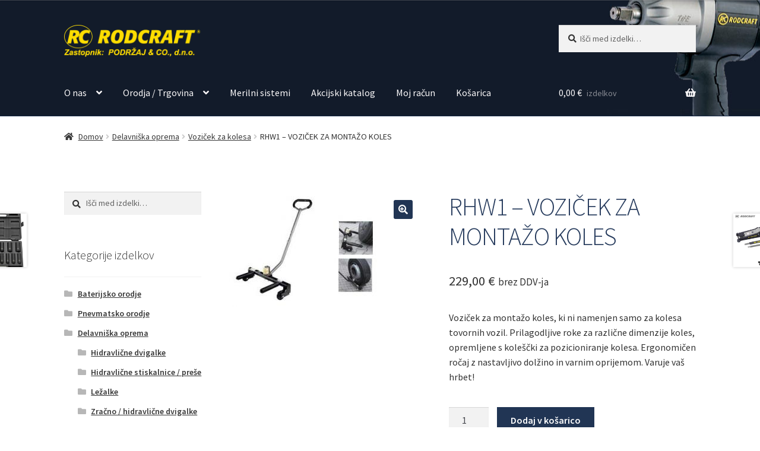

--- FILE ---
content_type: text/html; charset=UTF-8
request_url: https://www.podrzaj-rodcraft.si/izdelek/rhw1-vozicek-za-montazo-koles/
body_size: 29528
content:
<!doctype html>
<html lang="sl-SI">
<head>
<meta charset="UTF-8">
<meta name="viewport" content="width=device-width, initial-scale=1">
<link rel="profile" href="http://gmpg.org/xfn/11">
<link rel="pingback" href="https://www.podrzaj-rodcraft.si/nova/xmlrpc.php">

<title>RHW1 – VOZIČEK ZA MONTAŽO KOLES &#8211; podrzaj-rodcraft</title>
<meta name='robots' content='max-image-preview:large' />
	<style>img:is([sizes="auto" i], [sizes^="auto," i]) { contain-intrinsic-size: 3000px 1500px }</style>
	<link rel='dns-prefetch' href='//www.googletagmanager.com' />
<link rel='dns-prefetch' href='//www.google.com' />
<link rel='dns-prefetch' href='//fonts.googleapis.com' />
<link rel="alternate" type="application/rss+xml" title="podrzaj-rodcraft &raquo; Vir" href="https://www.podrzaj-rodcraft.si/feed/" />
<link rel="alternate" type="application/rss+xml" title="podrzaj-rodcraft &raquo; Vir komentarjev" href="https://www.podrzaj-rodcraft.si/comments/feed/" />
<link rel="alternate" type="application/rss+xml" title="podrzaj-rodcraft &raquo; RHW1 – VOZIČEK ZA MONTAŽO KOLES Vir komentarjev" href="https://www.podrzaj-rodcraft.si/izdelek/rhw1-vozicek-za-montazo-koles/feed/" />
<script>
window._wpemojiSettings = {"baseUrl":"https:\/\/s.w.org\/images\/core\/emoji\/16.0.1\/72x72\/","ext":".png","svgUrl":"https:\/\/s.w.org\/images\/core\/emoji\/16.0.1\/svg\/","svgExt":".svg","source":{"concatemoji":"https:\/\/www.podrzaj-rodcraft.si\/nova\/wp-includes\/js\/wp-emoji-release.min.js?ver=6.8.3"}};
/*! This file is auto-generated */
!function(s,n){var o,i,e;function c(e){try{var t={supportTests:e,timestamp:(new Date).valueOf()};sessionStorage.setItem(o,JSON.stringify(t))}catch(e){}}function p(e,t,n){e.clearRect(0,0,e.canvas.width,e.canvas.height),e.fillText(t,0,0);var t=new Uint32Array(e.getImageData(0,0,e.canvas.width,e.canvas.height).data),a=(e.clearRect(0,0,e.canvas.width,e.canvas.height),e.fillText(n,0,0),new Uint32Array(e.getImageData(0,0,e.canvas.width,e.canvas.height).data));return t.every(function(e,t){return e===a[t]})}function u(e,t){e.clearRect(0,0,e.canvas.width,e.canvas.height),e.fillText(t,0,0);for(var n=e.getImageData(16,16,1,1),a=0;a<n.data.length;a++)if(0!==n.data[a])return!1;return!0}function f(e,t,n,a){switch(t){case"flag":return n(e,"\ud83c\udff3\ufe0f\u200d\u26a7\ufe0f","\ud83c\udff3\ufe0f\u200b\u26a7\ufe0f")?!1:!n(e,"\ud83c\udde8\ud83c\uddf6","\ud83c\udde8\u200b\ud83c\uddf6")&&!n(e,"\ud83c\udff4\udb40\udc67\udb40\udc62\udb40\udc65\udb40\udc6e\udb40\udc67\udb40\udc7f","\ud83c\udff4\u200b\udb40\udc67\u200b\udb40\udc62\u200b\udb40\udc65\u200b\udb40\udc6e\u200b\udb40\udc67\u200b\udb40\udc7f");case"emoji":return!a(e,"\ud83e\udedf")}return!1}function g(e,t,n,a){var r="undefined"!=typeof WorkerGlobalScope&&self instanceof WorkerGlobalScope?new OffscreenCanvas(300,150):s.createElement("canvas"),o=r.getContext("2d",{willReadFrequently:!0}),i=(o.textBaseline="top",o.font="600 32px Arial",{});return e.forEach(function(e){i[e]=t(o,e,n,a)}),i}function t(e){var t=s.createElement("script");t.src=e,t.defer=!0,s.head.appendChild(t)}"undefined"!=typeof Promise&&(o="wpEmojiSettingsSupports",i=["flag","emoji"],n.supports={everything:!0,everythingExceptFlag:!0},e=new Promise(function(e){s.addEventListener("DOMContentLoaded",e,{once:!0})}),new Promise(function(t){var n=function(){try{var e=JSON.parse(sessionStorage.getItem(o));if("object"==typeof e&&"number"==typeof e.timestamp&&(new Date).valueOf()<e.timestamp+604800&&"object"==typeof e.supportTests)return e.supportTests}catch(e){}return null}();if(!n){if("undefined"!=typeof Worker&&"undefined"!=typeof OffscreenCanvas&&"undefined"!=typeof URL&&URL.createObjectURL&&"undefined"!=typeof Blob)try{var e="postMessage("+g.toString()+"("+[JSON.stringify(i),f.toString(),p.toString(),u.toString()].join(",")+"));",a=new Blob([e],{type:"text/javascript"}),r=new Worker(URL.createObjectURL(a),{name:"wpTestEmojiSupports"});return void(r.onmessage=function(e){c(n=e.data),r.terminate(),t(n)})}catch(e){}c(n=g(i,f,p,u))}t(n)}).then(function(e){for(var t in e)n.supports[t]=e[t],n.supports.everything=n.supports.everything&&n.supports[t],"flag"!==t&&(n.supports.everythingExceptFlag=n.supports.everythingExceptFlag&&n.supports[t]);n.supports.everythingExceptFlag=n.supports.everythingExceptFlag&&!n.supports.flag,n.DOMReady=!1,n.readyCallback=function(){n.DOMReady=!0}}).then(function(){return e}).then(function(){var e;n.supports.everything||(n.readyCallback(),(e=n.source||{}).concatemoji?t(e.concatemoji):e.wpemoji&&e.twemoji&&(t(e.twemoji),t(e.wpemoji)))}))}((window,document),window._wpemojiSettings);
</script>
<style id='wp-emoji-styles-inline-css'>

	img.wp-smiley, img.emoji {
		display: inline !important;
		border: none !important;
		box-shadow: none !important;
		height: 1em !important;
		width: 1em !important;
		margin: 0 0.07em !important;
		vertical-align: -0.1em !important;
		background: none !important;
		padding: 0 !important;
	}
</style>
<link rel='stylesheet' id='wp-block-library-css' href='https://www.podrzaj-rodcraft.si/nova/wp-includes/css/dist/block-library/style.min.css?ver=6.8.3' media='all' />
<style id='wp-block-library-theme-inline-css'>
.wp-block-audio :where(figcaption){color:#555;font-size:13px;text-align:center}.is-dark-theme .wp-block-audio :where(figcaption){color:#ffffffa6}.wp-block-audio{margin:0 0 1em}.wp-block-code{border:1px solid #ccc;border-radius:4px;font-family:Menlo,Consolas,monaco,monospace;padding:.8em 1em}.wp-block-embed :where(figcaption){color:#555;font-size:13px;text-align:center}.is-dark-theme .wp-block-embed :where(figcaption){color:#ffffffa6}.wp-block-embed{margin:0 0 1em}.blocks-gallery-caption{color:#555;font-size:13px;text-align:center}.is-dark-theme .blocks-gallery-caption{color:#ffffffa6}:root :where(.wp-block-image figcaption){color:#555;font-size:13px;text-align:center}.is-dark-theme :root :where(.wp-block-image figcaption){color:#ffffffa6}.wp-block-image{margin:0 0 1em}.wp-block-pullquote{border-bottom:4px solid;border-top:4px solid;color:currentColor;margin-bottom:1.75em}.wp-block-pullquote cite,.wp-block-pullquote footer,.wp-block-pullquote__citation{color:currentColor;font-size:.8125em;font-style:normal;text-transform:uppercase}.wp-block-quote{border-left:.25em solid;margin:0 0 1.75em;padding-left:1em}.wp-block-quote cite,.wp-block-quote footer{color:currentColor;font-size:.8125em;font-style:normal;position:relative}.wp-block-quote:where(.has-text-align-right){border-left:none;border-right:.25em solid;padding-left:0;padding-right:1em}.wp-block-quote:where(.has-text-align-center){border:none;padding-left:0}.wp-block-quote.is-large,.wp-block-quote.is-style-large,.wp-block-quote:where(.is-style-plain){border:none}.wp-block-search .wp-block-search__label{font-weight:700}.wp-block-search__button{border:1px solid #ccc;padding:.375em .625em}:where(.wp-block-group.has-background){padding:1.25em 2.375em}.wp-block-separator.has-css-opacity{opacity:.4}.wp-block-separator{border:none;border-bottom:2px solid;margin-left:auto;margin-right:auto}.wp-block-separator.has-alpha-channel-opacity{opacity:1}.wp-block-separator:not(.is-style-wide):not(.is-style-dots){width:100px}.wp-block-separator.has-background:not(.is-style-dots){border-bottom:none;height:1px}.wp-block-separator.has-background:not(.is-style-wide):not(.is-style-dots){height:2px}.wp-block-table{margin:0 0 1em}.wp-block-table td,.wp-block-table th{word-break:normal}.wp-block-table :where(figcaption){color:#555;font-size:13px;text-align:center}.is-dark-theme .wp-block-table :where(figcaption){color:#ffffffa6}.wp-block-video :where(figcaption){color:#555;font-size:13px;text-align:center}.is-dark-theme .wp-block-video :where(figcaption){color:#ffffffa6}.wp-block-video{margin:0 0 1em}:root :where(.wp-block-template-part.has-background){margin-bottom:0;margin-top:0;padding:1.25em 2.375em}
</style>
<style id='classic-theme-styles-inline-css'>
/*! This file is auto-generated */
.wp-block-button__link{color:#fff;background-color:#32373c;border-radius:9999px;box-shadow:none;text-decoration:none;padding:calc(.667em + 2px) calc(1.333em + 2px);font-size:1.125em}.wp-block-file__button{background:#32373c;color:#fff;text-decoration:none}
</style>
<link rel='stylesheet' id='storefront-gutenberg-blocks-css' href='https://www.podrzaj-rodcraft.si/nova/wp-content/themes/storefront/assets/css/base/gutenberg-blocks.css?ver=4.6.1' media='all' />
<style id='storefront-gutenberg-blocks-inline-css'>

				.wp-block-button__link:not(.has-text-color) {
					color: #ffffff;
				}

				.wp-block-button__link:not(.has-text-color):hover,
				.wp-block-button__link:not(.has-text-color):focus,
				.wp-block-button__link:not(.has-text-color):active {
					color: #ffffff;
				}

				.wp-block-button__link:not(.has-background) {
					background-color: #213554;
				}

				.wp-block-button__link:not(.has-background):hover,
				.wp-block-button__link:not(.has-background):focus,
				.wp-block-button__link:not(.has-background):active {
					border-color: #081c3b;
					background-color: #081c3b;
				}

				.wc-block-grid__products .wc-block-grid__product .wp-block-button__link {
					background-color: #213554;
					border-color: #213554;
					color: #ffffff;
				}

				.wp-block-quote footer,
				.wp-block-quote cite,
				.wp-block-quote__citation {
					color: #333333;
				}

				.wp-block-pullquote cite,
				.wp-block-pullquote footer,
				.wp-block-pullquote__citation {
					color: #333333;
				}

				.wp-block-image figcaption {
					color: #333333;
				}

				.wp-block-separator.is-style-dots::before {
					color: #24395b;
				}

				.wp-block-file a.wp-block-file__button {
					color: #ffffff;
					background-color: #213554;
					border-color: #213554;
				}

				.wp-block-file a.wp-block-file__button:hover,
				.wp-block-file a.wp-block-file__button:focus,
				.wp-block-file a.wp-block-file__button:active {
					color: #ffffff;
					background-color: #081c3b;
				}

				.wp-block-code,
				.wp-block-preformatted pre {
					color: #333333;
				}

				.wp-block-table:not( .has-background ):not( .is-style-stripes ) tbody tr:nth-child(2n) td {
					background-color: #fdfdfd;
				}

				.wp-block-cover .wp-block-cover__inner-container h1:not(.has-text-color),
				.wp-block-cover .wp-block-cover__inner-container h2:not(.has-text-color),
				.wp-block-cover .wp-block-cover__inner-container h3:not(.has-text-color),
				.wp-block-cover .wp-block-cover__inner-container h4:not(.has-text-color),
				.wp-block-cover .wp-block-cover__inner-container h5:not(.has-text-color),
				.wp-block-cover .wp-block-cover__inner-container h6:not(.has-text-color) {
					color: #000000;
				}

				.wc-block-components-price-slider__range-input-progress,
				.rtl .wc-block-components-price-slider__range-input-progress {
					--range-color: #24395b;
				}

				/* Target only IE11 */
				@media all and (-ms-high-contrast: none), (-ms-high-contrast: active) {
					.wc-block-components-price-slider__range-input-progress {
						background: #24395b;
					}
				}

				.wc-block-components-button:not(.is-link) {
					background-color: #213554;
					color: #ffffff;
				}

				.wc-block-components-button:not(.is-link):hover,
				.wc-block-components-button:not(.is-link):focus,
				.wc-block-components-button:not(.is-link):active {
					background-color: #081c3b;
					color: #ffffff;
				}

				.wc-block-components-button:not(.is-link):disabled {
					background-color: #213554;
					color: #ffffff;
				}

				.wc-block-cart__submit-container {
					background-color: #ffffff;
				}

				.wc-block-cart__submit-container::before {
					color: rgba(220,220,220,0.5);
				}

				.wc-block-components-order-summary-item__quantity {
					background-color: #ffffff;
					border-color: #333333;
					box-shadow: 0 0 0 2px #ffffff;
					color: #333333;
				}
			
</style>
<style id='global-styles-inline-css'>
:root{--wp--preset--aspect-ratio--square: 1;--wp--preset--aspect-ratio--4-3: 4/3;--wp--preset--aspect-ratio--3-4: 3/4;--wp--preset--aspect-ratio--3-2: 3/2;--wp--preset--aspect-ratio--2-3: 2/3;--wp--preset--aspect-ratio--16-9: 16/9;--wp--preset--aspect-ratio--9-16: 9/16;--wp--preset--color--black: #000000;--wp--preset--color--cyan-bluish-gray: #abb8c3;--wp--preset--color--white: #ffffff;--wp--preset--color--pale-pink: #f78da7;--wp--preset--color--vivid-red: #cf2e2e;--wp--preset--color--luminous-vivid-orange: #ff6900;--wp--preset--color--luminous-vivid-amber: #fcb900;--wp--preset--color--light-green-cyan: #7bdcb5;--wp--preset--color--vivid-green-cyan: #00d084;--wp--preset--color--pale-cyan-blue: #8ed1fc;--wp--preset--color--vivid-cyan-blue: #0693e3;--wp--preset--color--vivid-purple: #9b51e0;--wp--preset--gradient--vivid-cyan-blue-to-vivid-purple: linear-gradient(135deg,rgba(6,147,227,1) 0%,rgb(155,81,224) 100%);--wp--preset--gradient--light-green-cyan-to-vivid-green-cyan: linear-gradient(135deg,rgb(122,220,180) 0%,rgb(0,208,130) 100%);--wp--preset--gradient--luminous-vivid-amber-to-luminous-vivid-orange: linear-gradient(135deg,rgba(252,185,0,1) 0%,rgba(255,105,0,1) 100%);--wp--preset--gradient--luminous-vivid-orange-to-vivid-red: linear-gradient(135deg,rgba(255,105,0,1) 0%,rgb(207,46,46) 100%);--wp--preset--gradient--very-light-gray-to-cyan-bluish-gray: linear-gradient(135deg,rgb(238,238,238) 0%,rgb(169,184,195) 100%);--wp--preset--gradient--cool-to-warm-spectrum: linear-gradient(135deg,rgb(74,234,220) 0%,rgb(151,120,209) 20%,rgb(207,42,186) 40%,rgb(238,44,130) 60%,rgb(251,105,98) 80%,rgb(254,248,76) 100%);--wp--preset--gradient--blush-light-purple: linear-gradient(135deg,rgb(255,206,236) 0%,rgb(152,150,240) 100%);--wp--preset--gradient--blush-bordeaux: linear-gradient(135deg,rgb(254,205,165) 0%,rgb(254,45,45) 50%,rgb(107,0,62) 100%);--wp--preset--gradient--luminous-dusk: linear-gradient(135deg,rgb(255,203,112) 0%,rgb(199,81,192) 50%,rgb(65,88,208) 100%);--wp--preset--gradient--pale-ocean: linear-gradient(135deg,rgb(255,245,203) 0%,rgb(182,227,212) 50%,rgb(51,167,181) 100%);--wp--preset--gradient--electric-grass: linear-gradient(135deg,rgb(202,248,128) 0%,rgb(113,206,126) 100%);--wp--preset--gradient--midnight: linear-gradient(135deg,rgb(2,3,129) 0%,rgb(40,116,252) 100%);--wp--preset--font-size--small: 14px;--wp--preset--font-size--medium: 23px;--wp--preset--font-size--large: 26px;--wp--preset--font-size--x-large: 42px;--wp--preset--font-size--normal: 16px;--wp--preset--font-size--huge: 37px;--wp--preset--spacing--20: 0.44rem;--wp--preset--spacing--30: 0.67rem;--wp--preset--spacing--40: 1rem;--wp--preset--spacing--50: 1.5rem;--wp--preset--spacing--60: 2.25rem;--wp--preset--spacing--70: 3.38rem;--wp--preset--spacing--80: 5.06rem;--wp--preset--shadow--natural: 6px 6px 9px rgba(0, 0, 0, 0.2);--wp--preset--shadow--deep: 12px 12px 50px rgba(0, 0, 0, 0.4);--wp--preset--shadow--sharp: 6px 6px 0px rgba(0, 0, 0, 0.2);--wp--preset--shadow--outlined: 6px 6px 0px -3px rgba(255, 255, 255, 1), 6px 6px rgba(0, 0, 0, 1);--wp--preset--shadow--crisp: 6px 6px 0px rgba(0, 0, 0, 1);}:root :where(.is-layout-flow) > :first-child{margin-block-start: 0;}:root :where(.is-layout-flow) > :last-child{margin-block-end: 0;}:root :where(.is-layout-flow) > *{margin-block-start: 24px;margin-block-end: 0;}:root :where(.is-layout-constrained) > :first-child{margin-block-start: 0;}:root :where(.is-layout-constrained) > :last-child{margin-block-end: 0;}:root :where(.is-layout-constrained) > *{margin-block-start: 24px;margin-block-end: 0;}:root :where(.is-layout-flex){gap: 24px;}:root :where(.is-layout-grid){gap: 24px;}body .is-layout-flex{display: flex;}.is-layout-flex{flex-wrap: wrap;align-items: center;}.is-layout-flex > :is(*, div){margin: 0;}body .is-layout-grid{display: grid;}.is-layout-grid > :is(*, div){margin: 0;}.has-black-color{color: var(--wp--preset--color--black) !important;}.has-cyan-bluish-gray-color{color: var(--wp--preset--color--cyan-bluish-gray) !important;}.has-white-color{color: var(--wp--preset--color--white) !important;}.has-pale-pink-color{color: var(--wp--preset--color--pale-pink) !important;}.has-vivid-red-color{color: var(--wp--preset--color--vivid-red) !important;}.has-luminous-vivid-orange-color{color: var(--wp--preset--color--luminous-vivid-orange) !important;}.has-luminous-vivid-amber-color{color: var(--wp--preset--color--luminous-vivid-amber) !important;}.has-light-green-cyan-color{color: var(--wp--preset--color--light-green-cyan) !important;}.has-vivid-green-cyan-color{color: var(--wp--preset--color--vivid-green-cyan) !important;}.has-pale-cyan-blue-color{color: var(--wp--preset--color--pale-cyan-blue) !important;}.has-vivid-cyan-blue-color{color: var(--wp--preset--color--vivid-cyan-blue) !important;}.has-vivid-purple-color{color: var(--wp--preset--color--vivid-purple) !important;}.has-black-background-color{background-color: var(--wp--preset--color--black) !important;}.has-cyan-bluish-gray-background-color{background-color: var(--wp--preset--color--cyan-bluish-gray) !important;}.has-white-background-color{background-color: var(--wp--preset--color--white) !important;}.has-pale-pink-background-color{background-color: var(--wp--preset--color--pale-pink) !important;}.has-vivid-red-background-color{background-color: var(--wp--preset--color--vivid-red) !important;}.has-luminous-vivid-orange-background-color{background-color: var(--wp--preset--color--luminous-vivid-orange) !important;}.has-luminous-vivid-amber-background-color{background-color: var(--wp--preset--color--luminous-vivid-amber) !important;}.has-light-green-cyan-background-color{background-color: var(--wp--preset--color--light-green-cyan) !important;}.has-vivid-green-cyan-background-color{background-color: var(--wp--preset--color--vivid-green-cyan) !important;}.has-pale-cyan-blue-background-color{background-color: var(--wp--preset--color--pale-cyan-blue) !important;}.has-vivid-cyan-blue-background-color{background-color: var(--wp--preset--color--vivid-cyan-blue) !important;}.has-vivid-purple-background-color{background-color: var(--wp--preset--color--vivid-purple) !important;}.has-black-border-color{border-color: var(--wp--preset--color--black) !important;}.has-cyan-bluish-gray-border-color{border-color: var(--wp--preset--color--cyan-bluish-gray) !important;}.has-white-border-color{border-color: var(--wp--preset--color--white) !important;}.has-pale-pink-border-color{border-color: var(--wp--preset--color--pale-pink) !important;}.has-vivid-red-border-color{border-color: var(--wp--preset--color--vivid-red) !important;}.has-luminous-vivid-orange-border-color{border-color: var(--wp--preset--color--luminous-vivid-orange) !important;}.has-luminous-vivid-amber-border-color{border-color: var(--wp--preset--color--luminous-vivid-amber) !important;}.has-light-green-cyan-border-color{border-color: var(--wp--preset--color--light-green-cyan) !important;}.has-vivid-green-cyan-border-color{border-color: var(--wp--preset--color--vivid-green-cyan) !important;}.has-pale-cyan-blue-border-color{border-color: var(--wp--preset--color--pale-cyan-blue) !important;}.has-vivid-cyan-blue-border-color{border-color: var(--wp--preset--color--vivid-cyan-blue) !important;}.has-vivid-purple-border-color{border-color: var(--wp--preset--color--vivid-purple) !important;}.has-vivid-cyan-blue-to-vivid-purple-gradient-background{background: var(--wp--preset--gradient--vivid-cyan-blue-to-vivid-purple) !important;}.has-light-green-cyan-to-vivid-green-cyan-gradient-background{background: var(--wp--preset--gradient--light-green-cyan-to-vivid-green-cyan) !important;}.has-luminous-vivid-amber-to-luminous-vivid-orange-gradient-background{background: var(--wp--preset--gradient--luminous-vivid-amber-to-luminous-vivid-orange) !important;}.has-luminous-vivid-orange-to-vivid-red-gradient-background{background: var(--wp--preset--gradient--luminous-vivid-orange-to-vivid-red) !important;}.has-very-light-gray-to-cyan-bluish-gray-gradient-background{background: var(--wp--preset--gradient--very-light-gray-to-cyan-bluish-gray) !important;}.has-cool-to-warm-spectrum-gradient-background{background: var(--wp--preset--gradient--cool-to-warm-spectrum) !important;}.has-blush-light-purple-gradient-background{background: var(--wp--preset--gradient--blush-light-purple) !important;}.has-blush-bordeaux-gradient-background{background: var(--wp--preset--gradient--blush-bordeaux) !important;}.has-luminous-dusk-gradient-background{background: var(--wp--preset--gradient--luminous-dusk) !important;}.has-pale-ocean-gradient-background{background: var(--wp--preset--gradient--pale-ocean) !important;}.has-electric-grass-gradient-background{background: var(--wp--preset--gradient--electric-grass) !important;}.has-midnight-gradient-background{background: var(--wp--preset--gradient--midnight) !important;}.has-small-font-size{font-size: var(--wp--preset--font-size--small) !important;}.has-medium-font-size{font-size: var(--wp--preset--font-size--medium) !important;}.has-large-font-size{font-size: var(--wp--preset--font-size--large) !important;}.has-x-large-font-size{font-size: var(--wp--preset--font-size--x-large) !important;}
:root :where(.wp-block-pullquote){font-size: 1.5em;line-height: 1.6;}
</style>
<link rel='stylesheet' id='contact-form-7-css' href='https://www.podrzaj-rodcraft.si/nova/wp-content/plugins/contact-form-7/includes/css/styles.css?ver=6.0.6' media='all' />
<link rel='stylesheet' id='gdpr-css' href='https://www.podrzaj-rodcraft.si/nova/wp-content/plugins/gdpr/dist/css/public.css?ver=2.1.2' media='all' />
<style id='responsive-menu-inline-css'>
/** This file is major component of this plugin so please don't try to edit here. */
#rmp_menu_trigger-1254 {
  width: 55px;
  height: 55px;
  position: fixed;
  top: 15px;
  border-radius: 5px;
  display: none;
  text-decoration: none;
  right: 5%;
  background: #000000;
  transition: transform 0.5s, background-color 0.5s;
}
#rmp_menu_trigger-1254:hover, #rmp_menu_trigger-1254:focus {
  background: #000000;
  text-decoration: unset;
}
#rmp_menu_trigger-1254.is-active {
  background: #000000;
}
#rmp_menu_trigger-1254 .rmp-trigger-box {
  width: 25px;
  color: #ffffff;
}
#rmp_menu_trigger-1254 .rmp-trigger-icon-active, #rmp_menu_trigger-1254 .rmp-trigger-text-open {
  display: none;
}
#rmp_menu_trigger-1254.is-active .rmp-trigger-icon-active, #rmp_menu_trigger-1254.is-active .rmp-trigger-text-open {
  display: inline;
}
#rmp_menu_trigger-1254.is-active .rmp-trigger-icon-inactive, #rmp_menu_trigger-1254.is-active .rmp-trigger-text {
  display: none;
}
#rmp_menu_trigger-1254 .rmp-trigger-label {
  color: #ffffff;
  pointer-events: none;
  line-height: 13px;
  font-family: inherit;
  font-size: 14px;
  display: inline;
  text-transform: inherit;
}
#rmp_menu_trigger-1254 .rmp-trigger-label.rmp-trigger-label-top {
  display: block;
  margin-bottom: 12px;
}
#rmp_menu_trigger-1254 .rmp-trigger-label.rmp-trigger-label-bottom {
  display: block;
  margin-top: 12px;
}
#rmp_menu_trigger-1254 .responsive-menu-pro-inner {
  display: block;
}
#rmp_menu_trigger-1254 .rmp-trigger-icon-inactive .rmp-font-icon {
  color: #ffffff;
}
#rmp_menu_trigger-1254 .responsive-menu-pro-inner, #rmp_menu_trigger-1254 .responsive-menu-pro-inner::before, #rmp_menu_trigger-1254 .responsive-menu-pro-inner::after {
  width: 25px;
  height: 3px;
  background-color: #ffffff;
  border-radius: 4px;
  position: absolute;
}
#rmp_menu_trigger-1254 .rmp-trigger-icon-active .rmp-font-icon {
  color: #ffffff;
}
#rmp_menu_trigger-1254.is-active .responsive-menu-pro-inner, #rmp_menu_trigger-1254.is-active .responsive-menu-pro-inner::before, #rmp_menu_trigger-1254.is-active .responsive-menu-pro-inner::after {
  background-color: #ffffff;
}
#rmp_menu_trigger-1254:hover .rmp-trigger-icon-inactive .rmp-font-icon {
  color: #ffffff;
}
#rmp_menu_trigger-1254:not(.is-active):hover .responsive-menu-pro-inner, #rmp_menu_trigger-1254:not(.is-active):hover .responsive-menu-pro-inner::before, #rmp_menu_trigger-1254:not(.is-active):hover .responsive-menu-pro-inner::after {
  background-color: #ffffff;
}
#rmp_menu_trigger-1254 .responsive-menu-pro-inner::before {
  top: 10px;
}
#rmp_menu_trigger-1254 .responsive-menu-pro-inner::after {
  bottom: 10px;
}
#rmp_menu_trigger-1254.is-active .responsive-menu-pro-inner::after {
  bottom: 0;
}
/* Hamburger menu styling */
@media screen and (max-width: 1024px) {
  /** Menu Title Style */
  /** Menu Additional Content Style */
  #nav-menu, nav {
    display: none !important;
  }
  #rmp_menu_trigger-1254 {
    display: block;
  }
  #rmp-container-1254 {
    position: fixed;
    top: 0;
    margin: 0;
    transition: transform 0.5s;
    overflow: auto;
    display: block;
    width: 75%;
    background-color: #212121;
    background-image: url("");
    height: 100%;
    left: 0;
    padding-top: 0px;
    padding-left: 0px;
    padding-bottom: 0px;
    padding-right: 0px;
  }
  #rmp-menu-wrap-1254 {
    padding-top: 0px;
    padding-left: 0px;
    padding-bottom: 0px;
    padding-right: 0px;
    background-color: #212121;
  }
  #rmp-menu-wrap-1254 .rmp-menu, #rmp-menu-wrap-1254 .rmp-submenu {
    width: 100%;
    box-sizing: border-box;
    margin: 0;
    padding: 0;
  }
  #rmp-menu-wrap-1254 .rmp-submenu-depth-1 .rmp-menu-item-link {
    padding-left: 10%;
  }
  #rmp-menu-wrap-1254 .rmp-submenu-depth-2 .rmp-menu-item-link {
    padding-left: 15%;
  }
  #rmp-menu-wrap-1254 .rmp-submenu-depth-3 .rmp-menu-item-link {
    padding-left: 20%;
  }
  #rmp-menu-wrap-1254 .rmp-submenu-depth-4 .rmp-menu-item-link {
    padding-left: 25%;
  }
  #rmp-menu-wrap-1254 .rmp-submenu.rmp-submenu-open {
    display: block;
  }
  #rmp-menu-wrap-1254 .rmp-menu-item {
    width: 100%;
    list-style: none;
    margin: 0;
  }
  #rmp-menu-wrap-1254 .rmp-menu-item-link {
    height: 40px;
    line-height: 40px;
    font-size: 13px;
    border-bottom: 1px solid #212121;
    font-family: inherit;
    color: #ffffff;
    text-align: left;
    background-color: #212121;
    font-weight: normal;
    letter-spacing: 0px;
    display: block;
    box-sizing: border-box;
    width: 100%;
    text-decoration: none;
    position: relative;
    overflow: hidden;
    transition: background-color 0.5s, border-color 0.5s, 0.5s;
    word-wrap: break-word;
    height: auto;
    padding: 0 5%;
    padding-right: 50px;
  }
  #rmp-menu-wrap-1254 .rmp-menu-item-link:after, #rmp-menu-wrap-1254 .rmp-menu-item-link:before {
    display: none;
  }
  #rmp-menu-wrap-1254 .rmp-menu-item-link:hover, #rmp-menu-wrap-1254 .rmp-menu-item-link:focus {
    color: #ffffff;
    border-color: #212121;
    background-color: #3f3f3f;
  }
  #rmp-menu-wrap-1254 .rmp-menu-item-link:focus {
    outline: none;
    border-color: unset;
    box-shadow: unset;
  }
  #rmp-menu-wrap-1254 .rmp-menu-item-link .rmp-font-icon {
    height: 40px;
    line-height: 40px;
    margin-right: 10px;
    font-size: 13px;
  }
  #rmp-menu-wrap-1254 .rmp-menu-current-item .rmp-menu-item-link {
    color: #ffffff;
    border-color: #212121;
    background-color: #212121;
  }
  #rmp-menu-wrap-1254 .rmp-menu-current-item .rmp-menu-item-link:hover, #rmp-menu-wrap-1254 .rmp-menu-current-item .rmp-menu-item-link:focus {
    color: #ffffff;
    border-color: #3f3f3f;
    background-color: #3f3f3f;
  }
  #rmp-menu-wrap-1254 .rmp-menu-subarrow {
    position: absolute;
    top: 0;
    bottom: 0;
    text-align: center;
    overflow: hidden;
    background-size: cover;
    overflow: hidden;
    right: 0;
    border-left-style: solid;
    border-left-color: #212121;
    border-left-width: 1px;
    height: 40px;
    width: 40px;
    color: #ffffff;
    background-color: #212121;
  }
  #rmp-menu-wrap-1254 .rmp-menu-subarrow svg {
    fill: #ffffff;
  }
  #rmp-menu-wrap-1254 .rmp-menu-subarrow:hover {
    color: #ffffff;
    border-color: #3f3f3f;
    background-color: #3f3f3f;
  }
  #rmp-menu-wrap-1254 .rmp-menu-subarrow:hover svg {
    fill: #ffffff;
  }
  #rmp-menu-wrap-1254 .rmp-menu-subarrow .rmp-font-icon {
    margin-right: unset;
  }
  #rmp-menu-wrap-1254 .rmp-menu-subarrow * {
    vertical-align: middle;
    line-height: 40px;
  }
  #rmp-menu-wrap-1254 .rmp-menu-subarrow-active {
    display: block;
    background-size: cover;
    color: #ffffff;
    border-color: #212121;
    background-color: #212121;
  }
  #rmp-menu-wrap-1254 .rmp-menu-subarrow-active svg {
    fill: #ffffff;
  }
  #rmp-menu-wrap-1254 .rmp-menu-subarrow-active:hover {
    color: #ffffff;
    border-color: #3f3f3f;
    background-color: #3f3f3f;
  }
  #rmp-menu-wrap-1254 .rmp-menu-subarrow-active:hover svg {
    fill: #ffffff;
  }
  #rmp-menu-wrap-1254 .rmp-submenu {
    display: none;
  }
  #rmp-menu-wrap-1254 .rmp-submenu .rmp-menu-item-link {
    height: 40px;
    line-height: 40px;
    letter-spacing: 0px;
    font-size: 13px;
    border-bottom: 1px solid #212121;
    font-family: inherit;
    font-weight: normal;
    color: #ffffff;
    text-align: left;
    background-color: #212121;
  }
  #rmp-menu-wrap-1254 .rmp-submenu .rmp-menu-item-link:hover, #rmp-menu-wrap-1254 .rmp-submenu .rmp-menu-item-link:focus {
    color: #ffffff;
    border-color: #212121;
    background-color: #3f3f3f;
  }
  #rmp-menu-wrap-1254 .rmp-submenu .rmp-menu-current-item .rmp-menu-item-link {
    color: #ffffff;
    border-color: #212121;
    background-color: #212121;
  }
  #rmp-menu-wrap-1254 .rmp-submenu .rmp-menu-current-item .rmp-menu-item-link:hover, #rmp-menu-wrap-1254 .rmp-submenu .rmp-menu-current-item .rmp-menu-item-link:focus {
    color: #ffffff;
    border-color: #3f3f3f;
    background-color: #3f3f3f;
  }
  #rmp-menu-wrap-1254 .rmp-submenu .rmp-menu-subarrow {
    right: 0;
    border-right: unset;
    border-left-style: solid;
    border-left-color: #212121;
    border-left-width: 1px;
    height: 40px;
    line-height: 40px;
    width: 40px;
    color: #ffffff;
    background-color: #212121;
  }
  #rmp-menu-wrap-1254 .rmp-submenu .rmp-menu-subarrow:hover {
    color: #ffffff;
    border-color: #3f3f3f;
    background-color: #3f3f3f;
  }
  #rmp-menu-wrap-1254 .rmp-submenu .rmp-menu-subarrow-active {
    color: #ffffff;
    border-color: #212121;
    background-color: #212121;
  }
  #rmp-menu-wrap-1254 .rmp-submenu .rmp-menu-subarrow-active:hover {
    color: #ffffff;
    border-color: #3f3f3f;
    background-color: #3f3f3f;
  }
  #rmp-menu-wrap-1254 .rmp-menu-item-description {
    margin: 0;
    padding: 5px 5%;
    opacity: 0.8;
    color: #ffffff;
  }
  #rmp-search-box-1254 {
    display: block;
    padding-top: 0px;
    padding-left: 5%;
    padding-bottom: 0px;
    padding-right: 5%;
  }
  #rmp-search-box-1254 .rmp-search-form {
    margin: 0;
  }
  #rmp-search-box-1254 .rmp-search-box {
    background: #ffffff;
    border: 1px solid #dadada;
    color: #333333;
    width: 100%;
    padding: 0 5%;
    border-radius: 30px;
    height: 45px;
    -webkit-appearance: none;
  }
  #rmp-search-box-1254 .rmp-search-box::placeholder {
    color: #c7c7cd;
  }
  #rmp-search-box-1254 .rmp-search-box:focus {
    background-color: #ffffff;
    outline: 2px solid #dadada;
    color: #333333;
  }
  #rmp-menu-title-1254 {
    background-color: #212121;
    color: #ffffff;
    text-align: left;
    font-size: 13px;
    padding-top: 10%;
    padding-left: 5%;
    padding-bottom: 0%;
    padding-right: 5%;
    font-weight: 400;
    transition: background-color 0.5s, border-color 0.5s, color 0.5s;
  }
  #rmp-menu-title-1254:hover {
    background-color: #212121;
    color: #ffffff;
  }
  #rmp-menu-title-1254 > .rmp-menu-title-link {
    color: #ffffff;
    width: 100%;
    background-color: unset;
    text-decoration: none;
  }
  #rmp-menu-title-1254 > .rmp-menu-title-link:hover {
    color: #ffffff;
  }
  #rmp-menu-title-1254 .rmp-font-icon {
    font-size: 13px;
  }
  #rmp-menu-additional-content-1254 {
    padding-top: 0px;
    padding-left: 5%;
    padding-bottom: 0px;
    padding-right: 5%;
    color: #ffffff;
    text-align: center;
    font-size: 16px;
  }
}
/**
This file contents common styling of menus.
*/
.rmp-container {
  display: none;
  visibility: visible;
  padding: 0px 0px 0px 0px;
  z-index: 99998;
  transition: all 0.3s;
  /** Scrolling bar in menu setting box **/
}
.rmp-container.rmp-fade-top, .rmp-container.rmp-fade-left, .rmp-container.rmp-fade-right, .rmp-container.rmp-fade-bottom {
  display: none;
}
.rmp-container.rmp-slide-left, .rmp-container.rmp-push-left {
  transform: translateX(-100%);
  -ms-transform: translateX(-100%);
  -webkit-transform: translateX(-100%);
  -moz-transform: translateX(-100%);
}
.rmp-container.rmp-slide-left.rmp-menu-open, .rmp-container.rmp-push-left.rmp-menu-open {
  transform: translateX(0);
  -ms-transform: translateX(0);
  -webkit-transform: translateX(0);
  -moz-transform: translateX(0);
}
.rmp-container.rmp-slide-right, .rmp-container.rmp-push-right {
  transform: translateX(100%);
  -ms-transform: translateX(100%);
  -webkit-transform: translateX(100%);
  -moz-transform: translateX(100%);
}
.rmp-container.rmp-slide-right.rmp-menu-open, .rmp-container.rmp-push-right.rmp-menu-open {
  transform: translateX(0);
  -ms-transform: translateX(0);
  -webkit-transform: translateX(0);
  -moz-transform: translateX(0);
}
.rmp-container.rmp-slide-top, .rmp-container.rmp-push-top {
  transform: translateY(-100%);
  -ms-transform: translateY(-100%);
  -webkit-transform: translateY(-100%);
  -moz-transform: translateY(-100%);
}
.rmp-container.rmp-slide-top.rmp-menu-open, .rmp-container.rmp-push-top.rmp-menu-open {
  transform: translateY(0);
  -ms-transform: translateY(0);
  -webkit-transform: translateY(0);
  -moz-transform: translateY(0);
}
.rmp-container.rmp-slide-bottom, .rmp-container.rmp-push-bottom {
  transform: translateY(100%);
  -ms-transform: translateY(100%);
  -webkit-transform: translateY(100%);
  -moz-transform: translateY(100%);
}
.rmp-container.rmp-slide-bottom.rmp-menu-open, .rmp-container.rmp-push-bottom.rmp-menu-open {
  transform: translateX(0);
  -ms-transform: translateX(0);
  -webkit-transform: translateX(0);
  -moz-transform: translateX(0);
}
.rmp-container::-webkit-scrollbar {
  width: 0px;
}
.rmp-container ::-webkit-scrollbar-track {
  box-shadow: inset 0 0 5px transparent;
}
.rmp-container ::-webkit-scrollbar-thumb {
  background: transparent;
}
.rmp-container ::-webkit-scrollbar-thumb:hover {
  background: transparent;
}
.rmp-container .rmp-menu-wrap .rmp-menu {
  transition: none;
  border-radius: 0;
  box-shadow: none;
  background: none;
  border: 0;
  bottom: auto;
  box-sizing: border-box;
  clip: auto;
  color: #666;
  display: block;
  float: none;
  font-family: inherit;
  font-size: 14px;
  height: auto;
  left: auto;
  line-height: 1.7;
  list-style-type: none;
  margin: 0;
  min-height: auto;
  max-height: none;
  opacity: 1;
  outline: none;
  overflow: visible;
  padding: 0;
  position: relative;
  pointer-events: auto;
  right: auto;
  text-align: left;
  text-decoration: none;
  text-indent: 0;
  text-transform: none;
  transform: none;
  top: auto;
  visibility: inherit;
  width: auto;
  word-wrap: break-word;
  white-space: normal;
}
.rmp-container .rmp-menu-additional-content {
  display: block;
  word-break: break-word;
}
.rmp-container .rmp-menu-title {
  display: flex;
  flex-direction: column;
}
.rmp-container .rmp-menu-title .rmp-menu-title-image {
  max-width: 100%;
  margin-bottom: 15px;
  display: block;
  margin: auto;
  margin-bottom: 15px;
}
button.rmp_menu_trigger {
  z-index: 999999;
  overflow: hidden;
  outline: none;
  border: 0;
  display: none;
  margin: 0;
  transition: transform 0.5s, background-color 0.5s;
  padding: 0;
}
button.rmp_menu_trigger .responsive-menu-pro-inner::before, button.rmp_menu_trigger .responsive-menu-pro-inner::after {
  content: "";
  display: block;
}
button.rmp_menu_trigger .responsive-menu-pro-inner::before {
  top: 10px;
}
button.rmp_menu_trigger .responsive-menu-pro-inner::after {
  bottom: 10px;
}
button.rmp_menu_trigger .rmp-trigger-box {
  width: 40px;
  display: inline-block;
  position: relative;
  pointer-events: none;
  vertical-align: super;
}
/*  Menu Trigger Boring Animation */
.rmp-menu-trigger-boring .responsive-menu-pro-inner {
  transition-property: none;
}
.rmp-menu-trigger-boring .responsive-menu-pro-inner::after, .rmp-menu-trigger-boring .responsive-menu-pro-inner::before {
  transition-property: none;
}
.rmp-menu-trigger-boring.is-active .responsive-menu-pro-inner {
  transform: rotate(45deg);
}
.rmp-menu-trigger-boring.is-active .responsive-menu-pro-inner:before {
  top: 0;
  opacity: 0;
}
.rmp-menu-trigger-boring.is-active .responsive-menu-pro-inner:after {
  bottom: 0;
  transform: rotate(-90deg);
}

</style>
<link rel='stylesheet' id='dashicons-css' href='https://www.podrzaj-rodcraft.si/nova/wp-includes/css/dashicons.min.css?ver=6.8.3' media='all' />
<style id='dashicons-inline-css'>
[data-font="Dashicons"]:before {font-family: 'Dashicons' !important;content: attr(data-icon) !important;speak: none !important;font-weight: normal !important;font-variant: normal !important;text-transform: none !important;line-height: 1 !important;font-style: normal !important;-webkit-font-smoothing: antialiased !important;-moz-osx-font-smoothing: grayscale !important;}
</style>
<link rel='stylesheet' id='photoswipe-css' href='https://www.podrzaj-rodcraft.si/nova/wp-content/plugins/woocommerce/assets/css/photoswipe/photoswipe.min.css?ver=9.9.6' media='all' />
<link rel='stylesheet' id='photoswipe-default-skin-css' href='https://www.podrzaj-rodcraft.si/nova/wp-content/plugins/woocommerce/assets/css/photoswipe/default-skin/default-skin.min.css?ver=9.9.6' media='all' />
<style id='woocommerce-inline-inline-css'>
.woocommerce form .form-row .required { visibility: visible; }
</style>
<link rel='stylesheet' id='yith_ywraq_frontend-css' href='https://www.podrzaj-rodcraft.si/nova/wp-content/plugins/yith-woocommerce-request-a-quote/assets/css/frontend.css?ver=2.41.0' media='all' />
<style id='yith_ywraq_frontend-inline-css'>
.woocommerce .add-request-quote-button.button, .woocommerce .add-request-quote-button-addons.button, .yith-wceop-ywraq-button-wrapper .add-request-quote-button.button, .yith-wceop-ywraq-button-wrapper .add-request-quote-button-addons.button{
    background-color: #0066b4!important;
    color: #ffffff!important;
}
.woocommerce .add-request-quote-button.button:hover,  .woocommerce .add-request-quote-button-addons.button:hover,.yith-wceop-ywraq-button-wrapper .add-request-quote-button.button:hover,  .yith-wceop-ywraq-button-wrapper .add-request-quote-button-addons.button:hover{
    background-color: #044a80!important;
    color: #ffffff!important;
}


</style>
<link rel='stylesheet' id='brands-styles-css' href='https://www.podrzaj-rodcraft.si/nova/wp-content/plugins/woocommerce/assets/css/brands.css?ver=9.9.6' media='all' />
<link rel='stylesheet' id='storefront-style-css' href='https://www.podrzaj-rodcraft.si/nova/wp-content/themes/storefront/style.css?ver=4.6.1' media='all' />
<style id='storefront-style-inline-css'>

			.main-navigation ul li a,
			.site-title a,
			ul.menu li a,
			.site-branding h1 a,
			button.menu-toggle,
			button.menu-toggle:hover,
			.handheld-navigation .dropdown-toggle {
				color: #fbf9fa;
			}

			button.menu-toggle,
			button.menu-toggle:hover {
				border-color: #fbf9fa;
			}

			.main-navigation ul li a:hover,
			.main-navigation ul li:hover > a,
			.site-title a:hover,
			.site-header ul.menu li.current-menu-item > a {
				color: #ffffff;
			}

			table:not( .has-background ) th {
				background-color: #f8f8f8;
			}

			table:not( .has-background ) tbody td {
				background-color: #fdfdfd;
			}

			table:not( .has-background ) tbody tr:nth-child(2n) td,
			fieldset,
			fieldset legend {
				background-color: #fbfbfb;
			}

			.site-header,
			.secondary-navigation ul ul,
			.main-navigation ul.menu > li.menu-item-has-children:after,
			.secondary-navigation ul.menu ul,
			.storefront-handheld-footer-bar,
			.storefront-handheld-footer-bar ul li > a,
			.storefront-handheld-footer-bar ul li.search .site-search,
			button.menu-toggle,
			button.menu-toggle:hover {
				background-color: #213554;
			}

			p.site-description,
			.site-header,
			.storefront-handheld-footer-bar {
				color: #6d6d6d;
			}

			button.menu-toggle:after,
			button.menu-toggle:before,
			button.menu-toggle span:before {
				background-color: #fbf9fa;
			}

			h1, h2, h3, h4, h5, h6, .wc-block-grid__product-title {
				color: #24395b;
			}

			.widget h1 {
				border-bottom-color: #24395b;
			}

			body,
			.secondary-navigation a {
				color: #333333;
			}

			.widget-area .widget a,
			.hentry .entry-header .posted-on a,
			.hentry .entry-header .post-author a,
			.hentry .entry-header .post-comments a,
			.hentry .entry-header .byline a {
				color: #383838;
			}

			a {
				color: #24395b;
			}

			a:focus,
			button:focus,
			.button.alt:focus,
			input:focus,
			textarea:focus,
			input[type="button"]:focus,
			input[type="reset"]:focus,
			input[type="submit"]:focus,
			input[type="email"]:focus,
			input[type="tel"]:focus,
			input[type="url"]:focus,
			input[type="password"]:focus,
			input[type="search"]:focus {
				outline-color: #24395b;
			}

			button, input[type="button"], input[type="reset"], input[type="submit"], .button, .widget a.button {
				background-color: #213554;
				border-color: #213554;
				color: #ffffff;
			}

			button:hover, input[type="button"]:hover, input[type="reset"]:hover, input[type="submit"]:hover, .button:hover, .widget a.button:hover {
				background-color: #081c3b;
				border-color: #081c3b;
				color: #ffffff;
			}

			button.alt, input[type="button"].alt, input[type="reset"].alt, input[type="submit"].alt, .button.alt, .widget-area .widget a.button.alt {
				background-color: #213554;
				border-color: #213554;
				color: #ffffff;
			}

			button.alt:hover, input[type="button"].alt:hover, input[type="reset"].alt:hover, input[type="submit"].alt:hover, .button.alt:hover, .widget-area .widget a.button.alt:hover {
				background-color: #081c3b;
				border-color: #081c3b;
				color: #ffffff;
			}

			.pagination .page-numbers li .page-numbers.current {
				background-color: #e6e6e6;
				color: #292929;
			}

			#comments .comment-list .comment-content .comment-text {
				background-color: #f8f8f8;
			}

			.site-footer {
				background-color: #121b2a;
				color: #fbf9fa;
			}

			.site-footer a:not(.button):not(.components-button) {
				color: #fbf9fa;
			}

			.site-footer .storefront-handheld-footer-bar a:not(.button):not(.components-button) {
				color: #fbf9fa;
			}

			.site-footer h1, .site-footer h2, .site-footer h3, .site-footer h4, .site-footer h5, .site-footer h6, .site-footer .widget .widget-title, .site-footer .widget .widgettitle {
				color: #fbf9fa;
			}

			.page-template-template-homepage.has-post-thumbnail .type-page.has-post-thumbnail .entry-title {
				color: #000000;
			}

			.page-template-template-homepage.has-post-thumbnail .type-page.has-post-thumbnail .entry-content {
				color: #000000;
			}

			@media screen and ( min-width: 768px ) {
				.secondary-navigation ul.menu a:hover {
					color: #868686;
				}

				.secondary-navigation ul.menu a {
					color: #6d6d6d;
				}

				.main-navigation ul.menu ul.sub-menu,
				.main-navigation ul.nav-menu ul.children {
					background-color: #122645;
				}

				.site-header {
					border-bottom-color: #122645;
				}
			}
</style>
<link rel='stylesheet' id='storefront-icons-css' href='https://www.podrzaj-rodcraft.si/nova/wp-content/themes/storefront/assets/css/base/icons.css?ver=4.6.1' media='all' />
<link rel='stylesheet' id='storefront-fonts-css' href='https://fonts.googleapis.com/css?family=Source+Sans+Pro%3A400%2C300%2C300italic%2C400italic%2C600%2C700%2C900&#038;subset=latin%2Clatin-ext&#038;ver=4.6.1' media='all' />
<style id='akismet-widget-style-inline-css'>

			.a-stats {
				--akismet-color-mid-green: #357b49;
				--akismet-color-white: #fff;
				--akismet-color-light-grey: #f6f7f7;

				max-width: 350px;
				width: auto;
			}

			.a-stats * {
				all: unset;
				box-sizing: border-box;
			}

			.a-stats strong {
				font-weight: 600;
			}

			.a-stats a.a-stats__link,
			.a-stats a.a-stats__link:visited,
			.a-stats a.a-stats__link:active {
				background: var(--akismet-color-mid-green);
				border: none;
				box-shadow: none;
				border-radius: 8px;
				color: var(--akismet-color-white);
				cursor: pointer;
				display: block;
				font-family: -apple-system, BlinkMacSystemFont, 'Segoe UI', 'Roboto', 'Oxygen-Sans', 'Ubuntu', 'Cantarell', 'Helvetica Neue', sans-serif;
				font-weight: 500;
				padding: 12px;
				text-align: center;
				text-decoration: none;
				transition: all 0.2s ease;
			}

			/* Extra specificity to deal with TwentyTwentyOne focus style */
			.widget .a-stats a.a-stats__link:focus {
				background: var(--akismet-color-mid-green);
				color: var(--akismet-color-white);
				text-decoration: none;
			}

			.a-stats a.a-stats__link:hover {
				filter: brightness(110%);
				box-shadow: 0 4px 12px rgba(0, 0, 0, 0.06), 0 0 2px rgba(0, 0, 0, 0.16);
			}

			.a-stats .count {
				color: var(--akismet-color-white);
				display: block;
				font-size: 1.5em;
				line-height: 1.4;
				padding: 0 13px;
				white-space: nowrap;
			}
		
</style>
<link rel='stylesheet' id='storefront-woocommerce-style-css' href='https://www.podrzaj-rodcraft.si/nova/wp-content/themes/storefront/assets/css/woocommerce/woocommerce.css?ver=4.6.1' media='all' />
<style id='storefront-woocommerce-style-inline-css'>
@font-face {
				font-family: star;
				src: url(https://www.podrzaj-rodcraft.si/nova/wp-content/plugins/woocommerce/assets/fonts/star.eot);
				src:
					url(https://www.podrzaj-rodcraft.si/nova/wp-content/plugins/woocommerce/assets/fonts/star.eot?#iefix) format("embedded-opentype"),
					url(https://www.podrzaj-rodcraft.si/nova/wp-content/plugins/woocommerce/assets/fonts/star.woff) format("woff"),
					url(https://www.podrzaj-rodcraft.si/nova/wp-content/plugins/woocommerce/assets/fonts/star.ttf) format("truetype"),
					url(https://www.podrzaj-rodcraft.si/nova/wp-content/plugins/woocommerce/assets/fonts/star.svg#star) format("svg");
				font-weight: 400;
				font-style: normal;
			}
			@font-face {
				font-family: WooCommerce;
				src: url(https://www.podrzaj-rodcraft.si/nova/wp-content/plugins/woocommerce/assets/fonts/WooCommerce.eot);
				src:
					url(https://www.podrzaj-rodcraft.si/nova/wp-content/plugins/woocommerce/assets/fonts/WooCommerce.eot?#iefix) format("embedded-opentype"),
					url(https://www.podrzaj-rodcraft.si/nova/wp-content/plugins/woocommerce/assets/fonts/WooCommerce.woff) format("woff"),
					url(https://www.podrzaj-rodcraft.si/nova/wp-content/plugins/woocommerce/assets/fonts/WooCommerce.ttf) format("truetype"),
					url(https://www.podrzaj-rodcraft.si/nova/wp-content/plugins/woocommerce/assets/fonts/WooCommerce.svg#WooCommerce) format("svg");
				font-weight: 400;
				font-style: normal;
			}

			a.cart-contents,
			.site-header-cart .widget_shopping_cart a {
				color: #fbf9fa;
			}

			a.cart-contents:hover,
			.site-header-cart .widget_shopping_cart a:hover,
			.site-header-cart:hover > li > a {
				color: #ffffff;
			}

			table.cart td.product-remove,
			table.cart td.actions {
				border-top-color: #ffffff;
			}

			.storefront-handheld-footer-bar ul li.cart .count {
				background-color: #fbf9fa;
				color: #213554;
				border-color: #213554;
			}

			.woocommerce-tabs ul.tabs li.active a,
			ul.products li.product .price,
			.onsale,
			.wc-block-grid__product-onsale,
			.widget_search form:before,
			.widget_product_search form:before {
				color: #333333;
			}

			.woocommerce-breadcrumb a,
			a.woocommerce-review-link,
			.product_meta a {
				color: #383838;
			}

			.wc-block-grid__product-onsale,
			.onsale {
				border-color: #333333;
			}

			.star-rating span:before,
			.quantity .plus, .quantity .minus,
			p.stars a:hover:after,
			p.stars a:after,
			.star-rating span:before,
			#payment .payment_methods li input[type=radio]:first-child:checked+label:before {
				color: #24395b;
			}

			.widget_price_filter .ui-slider .ui-slider-range,
			.widget_price_filter .ui-slider .ui-slider-handle {
				background-color: #24395b;
			}

			.order_details {
				background-color: #f8f8f8;
			}

			.order_details > li {
				border-bottom: 1px dotted #e3e3e3;
			}

			.order_details:before,
			.order_details:after {
				background: -webkit-linear-gradient(transparent 0,transparent 0),-webkit-linear-gradient(135deg,#f8f8f8 33.33%,transparent 33.33%),-webkit-linear-gradient(45deg,#f8f8f8 33.33%,transparent 33.33%)
			}

			#order_review {
				background-color: #ffffff;
			}

			#payment .payment_methods > li .payment_box,
			#payment .place-order {
				background-color: #fafafa;
			}

			#payment .payment_methods > li:not(.woocommerce-notice) {
				background-color: #f5f5f5;
			}

			#payment .payment_methods > li:not(.woocommerce-notice):hover {
				background-color: #f0f0f0;
			}

			.woocommerce-pagination .page-numbers li .page-numbers.current {
				background-color: #e6e6e6;
				color: #292929;
			}

			.wc-block-grid__product-onsale,
			.onsale,
			.woocommerce-pagination .page-numbers li .page-numbers:not(.current) {
				color: #333333;
			}

			p.stars a:before,
			p.stars a:hover~a:before,
			p.stars.selected a.active~a:before {
				color: #333333;
			}

			p.stars.selected a.active:before,
			p.stars:hover a:before,
			p.stars.selected a:not(.active):before,
			p.stars.selected a.active:before {
				color: #24395b;
			}

			.single-product div.product .woocommerce-product-gallery .woocommerce-product-gallery__trigger {
				background-color: #213554;
				color: #ffffff;
			}

			.single-product div.product .woocommerce-product-gallery .woocommerce-product-gallery__trigger:hover {
				background-color: #081c3b;
				border-color: #081c3b;
				color: #ffffff;
			}

			.button.added_to_cart:focus,
			.button.wc-forward:focus {
				outline-color: #24395b;
			}

			.added_to_cart,
			.site-header-cart .widget_shopping_cart a.button,
			.wc-block-grid__products .wc-block-grid__product .wp-block-button__link {
				background-color: #213554;
				border-color: #213554;
				color: #ffffff;
			}

			.added_to_cart:hover,
			.site-header-cart .widget_shopping_cart a.button:hover,
			.wc-block-grid__products .wc-block-grid__product .wp-block-button__link:hover {
				background-color: #081c3b;
				border-color: #081c3b;
				color: #ffffff;
			}

			.added_to_cart.alt, .added_to_cart, .widget a.button.checkout {
				background-color: #213554;
				border-color: #213554;
				color: #ffffff;
			}

			.added_to_cart.alt:hover, .added_to_cart:hover, .widget a.button.checkout:hover {
				background-color: #081c3b;
				border-color: #081c3b;
				color: #ffffff;
			}

			.button.loading {
				color: #213554;
			}

			.button.loading:hover {
				background-color: #213554;
			}

			.button.loading:after {
				color: #ffffff;
			}

			@media screen and ( min-width: 768px ) {
				.site-header-cart .widget_shopping_cart,
				.site-header .product_list_widget li .quantity {
					color: #6d6d6d;
				}

				.site-header-cart .widget_shopping_cart .buttons,
				.site-header-cart .widget_shopping_cart .total {
					background-color: #172b4a;
				}

				.site-header-cart .widget_shopping_cart {
					background-color: #122645;
				}
			}
				.storefront-product-pagination a {
					color: #333333;
					background-color: #ffffff;
				}
</style>
<link rel='stylesheet' id='storefront-woocommerce-brands-style-css' href='https://www.podrzaj-rodcraft.si/nova/wp-content/themes/storefront/assets/css/woocommerce/extensions/brands.css?ver=4.6.1' media='all' />
<link rel='stylesheet' id='ssatc-styles-css' href='https://www.podrzaj-rodcraft.si/nova/wp-content/plugins/storefront-sticky-add-to-cart/assets/css/style.css?ver=1.1.6' media='all' />
<style id='ssatc-styles-inline-css'>

			.ssatc-sticky-add-to-cart {
				background-color: #ffffff;
				color: #333333;
			}

			.ssatc-sticky-add-to-cart a:not(.button) {
				color: #24395b;
			}
</style>
<script id="woocommerce-google-analytics-integration-gtag-js-after">
/* Google Analytics for WooCommerce (gtag.js) */
					window.dataLayer = window.dataLayer || [];
					function gtag(){dataLayer.push(arguments);}
					// Set up default consent state.
					for ( const mode of [{"analytics_storage":"denied","ad_storage":"denied","ad_user_data":"denied","ad_personalization":"denied","region":["AT","BE","BG","HR","CY","CZ","DK","EE","FI","FR","DE","GR","HU","IS","IE","IT","LV","LI","LT","LU","MT","NL","NO","PL","PT","RO","SK","SI","ES","SE","GB","CH"]}] || [] ) {
						gtag( "consent", "default", { "wait_for_update": 500, ...mode } );
					}
					gtag("js", new Date());
					gtag("set", "developer_id.dOGY3NW", true);
					gtag("config", "G-LV1TR61YZ2", {"track_404":true,"allow_google_signals":true,"logged_in":false,"linker":{"domains":[],"allow_incoming":false},"custom_map":{"dimension1":"logged_in"}});
</script>
<script src="https://www.google.com/recaptcha/api.js?hl=sl_SI&amp;ver=6.8.3" id="gdpr-recaptcha-js"></script>
<script src="https://www.podrzaj-rodcraft.si/nova/wp-includes/js/jquery/jquery.min.js?ver=3.7.1" id="jquery-core-js"></script>
<script src="https://www.podrzaj-rodcraft.si/nova/wp-includes/js/jquery/jquery-migrate.min.js?ver=3.4.1" id="jquery-migrate-js"></script>
<script id="gdpr-js-extra">
var GDPR = {"ajaxurl":"https:\/\/www.podrzaj-rodcraft.si\/nova\/wp-admin\/admin-ajax.php","logouturl":"","i18n":{"aborting":"Aborting","logging_out":"You are being logged out.","continue":"Continue","cancel":"Cancel","ok":"OK","close_account":"Close your account?","close_account_warning":"Your account will be closed and all data will be permanently deleted and cannot be recovered. Are you sure?","are_you_sure":"Are you sure?","policy_disagree":"By disagreeing you will no longer have access to our site and will be logged out."},"is_user_logged_in":"","refresh":"1"};
</script>
<script src="https://www.podrzaj-rodcraft.si/nova/wp-content/plugins/gdpr/dist/js/public.js?ver=2.1.2" id="gdpr-js"></script>
<script id="rmp_menu_scripts-js-extra">
var rmp_menu = {"ajaxURL":"https:\/\/www.podrzaj-rodcraft.si\/nova\/wp-admin\/admin-ajax.php","wp_nonce":"fc167a9caa","menu":[{"menu_theme":null,"theme_type":"default","theme_location_menu":"","submenu_submenu_arrow_width":"40","submenu_submenu_arrow_width_unit":"px","submenu_submenu_arrow_height":"40","submenu_submenu_arrow_height_unit":"px","submenu_arrow_position":"right","submenu_sub_arrow_background_colour":"#212121","submenu_sub_arrow_background_hover_colour":"#3f3f3f","submenu_sub_arrow_background_colour_active":"#212121","submenu_sub_arrow_background_hover_colour_active":"#3f3f3f","submenu_sub_arrow_border_width":"1","submenu_sub_arrow_border_width_unit":"px","submenu_sub_arrow_border_colour":"#212121","submenu_sub_arrow_border_hover_colour":"#3f3f3f","submenu_sub_arrow_border_colour_active":"#212121","submenu_sub_arrow_border_hover_colour_active":"#3f3f3f","submenu_sub_arrow_shape_colour":"#ffffff","submenu_sub_arrow_shape_hover_colour":"#ffffff","submenu_sub_arrow_shape_colour_active":"#ffffff","submenu_sub_arrow_shape_hover_colour_active":"#ffffff","use_header_bar":"off","header_bar_items_order":"{\"logo\":\"on\",\"title\":\"on\",\"search\":\"on\",\"html content\":\"on\"}","header_bar_title":"","header_bar_html_content":"","header_bar_logo":"","header_bar_logo_link":"","header_bar_logo_width":null,"header_bar_logo_width_unit":"%","header_bar_logo_height":null,"header_bar_logo_height_unit":"%","header_bar_height":"80","header_bar_height_unit":"px","header_bar_padding":{"top":"0px","right":"5%","bottom":"0px","left":"5%"},"header_bar_font":"","header_bar_font_size":"14","header_bar_font_size_unit":"px","header_bar_text_color":"#ffffff","header_bar_background_color":"#ffffff","header_bar_breakpoint":"800","header_bar_position_type":"fixed","header_bar_adjust_page":null,"header_bar_scroll_enable":"off","header_bar_scroll_background_color":"#36bdf6","mobile_breakpoint":"600","tablet_breakpoint":"1024","transition_speed":"0.5","sub_menu_speed":"0.2","show_menu_on_page_load":"","menu_disable_scrolling":"off","menu_overlay":"off","menu_overlay_colour":"rgba(0, 0, 0, 0.7)","desktop_menu_width":"","desktop_menu_width_unit":"%","desktop_menu_positioning":"fixed","desktop_menu_side":"","desktop_menu_to_hide":"","use_current_theme_location":"off","mega_menu":{"225":"off","227":"off","229":"off","228":"off","226":"off"},"desktop_submenu_open_animation":"","desktop_submenu_open_animation_speed":"0ms","desktop_submenu_open_on_click":"","desktop_menu_hide_and_show":"","menu_name":"Default Menu","menu_to_use":"glavni-menu","different_menu_for_mobile":"off","menu_to_use_in_mobile":"main-menu","use_mobile_menu":"on","use_tablet_menu":"on","use_desktop_menu":"","menu_display_on":"all-pages","menu_to_hide":"#nav-menu, nav","submenu_descriptions_on":"","custom_walker":"","menu_background_colour":"#212121","menu_depth":"5","smooth_scroll_on":"off","smooth_scroll_speed":"500","menu_font_icons":[],"menu_links_height":"40","menu_links_height_unit":"px","menu_links_line_height":"40","menu_links_line_height_unit":"px","menu_depth_0":"5","menu_depth_0_unit":"%","menu_font_size":"13","menu_font_size_unit":"px","menu_font":"","menu_font_weight":"normal","menu_text_alignment":"left","menu_text_letter_spacing":"","menu_word_wrap":"on","menu_link_colour":"#ffffff","menu_link_hover_colour":"#ffffff","menu_current_link_colour":"#ffffff","menu_current_link_hover_colour":"#ffffff","menu_item_background_colour":"#212121","menu_item_background_hover_colour":"#3f3f3f","menu_current_item_background_colour":"#212121","menu_current_item_background_hover_colour":"#3f3f3f","menu_border_width":"1","menu_border_width_unit":"px","menu_item_border_colour":"#212121","menu_item_border_colour_hover":"#212121","menu_current_item_border_colour":"#212121","menu_current_item_border_hover_colour":"#3f3f3f","submenu_links_height":"40","submenu_links_height_unit":"px","submenu_links_line_height":"40","submenu_links_line_height_unit":"px","menu_depth_side":"left","menu_depth_1":"10","menu_depth_1_unit":"%","menu_depth_2":"15","menu_depth_2_unit":"%","menu_depth_3":"20","menu_depth_3_unit":"%","menu_depth_4":"25","menu_depth_4_unit":"%","submenu_item_background_colour":"#212121","submenu_item_background_hover_colour":"#3f3f3f","submenu_current_item_background_colour":"#212121","submenu_current_item_background_hover_colour":"#3f3f3f","submenu_border_width":"1","submenu_border_width_unit":"px","submenu_item_border_colour":"#212121","submenu_item_border_colour_hover":"#212121","submenu_current_item_border_colour":"#212121","submenu_current_item_border_hover_colour":"#3f3f3f","submenu_font_size":"13","submenu_font_size_unit":"px","submenu_font":"","submenu_font_weight":"normal","submenu_text_letter_spacing":"","submenu_text_alignment":"left","submenu_link_colour":"#ffffff","submenu_link_hover_colour":"#ffffff","submenu_current_link_colour":"#ffffff","submenu_current_link_hover_colour":"#ffffff","inactive_arrow_shape":"\u25bc","active_arrow_shape":"\u25b2","inactive_arrow_font_icon":"","active_arrow_font_icon":"","inactive_arrow_image":"","active_arrow_image":"","submenu_arrow_width":"40","submenu_arrow_width_unit":"px","submenu_arrow_height":"40","submenu_arrow_height_unit":"px","arrow_position":"right","menu_sub_arrow_shape_colour":"#ffffff","menu_sub_arrow_shape_hover_colour":"#ffffff","menu_sub_arrow_shape_colour_active":"#ffffff","menu_sub_arrow_shape_hover_colour_active":"#ffffff","menu_sub_arrow_border_width":"1","menu_sub_arrow_border_width_unit":"px","menu_sub_arrow_border_colour":"#212121","menu_sub_arrow_border_hover_colour":"#3f3f3f","menu_sub_arrow_border_colour_active":"#212121","menu_sub_arrow_border_hover_colour_active":"#3f3f3f","menu_sub_arrow_background_colour":"#212121","menu_sub_arrow_background_hover_colour":"#3f3f3f","menu_sub_arrow_background_colour_active":"#212121","menu_sub_arrow_background_hover_colour_active":"#3f3f3f","fade_submenus":"off","fade_submenus_side":"left","fade_submenus_delay":"100","fade_submenus_speed":"500","use_slide_effect":"off","slide_effect_back_to_text":"Back","accordion_animation":"off","auto_expand_all_submenus":"off","auto_expand_current_submenus":"off","menu_item_click_to_trigger_submenu":"off","button_width":"55","button_width_unit":"px","button_height":"55","button_height_unit":"px","button_background_colour":"#000000","button_background_colour_hover":"#000000","button_background_colour_active":"#000000","toggle_button_border_radius":"5","button_transparent_background":"off","button_left_or_right":"right","button_position_type":"fixed","button_distance_from_side":"5","button_distance_from_side_unit":"%","button_top":"15","button_top_unit":"px","button_push_with_animation":"off","button_click_animation":"boring","button_line_margin":"5","button_line_margin_unit":"px","button_line_width":"25","button_line_width_unit":"px","button_line_height":"3","button_line_height_unit":"px","button_line_colour":"#ffffff","button_line_colour_hover":"#ffffff","button_line_colour_active":"#ffffff","button_font_icon":"","button_font_icon_when_clicked":"","button_image":"","button_image_when_clicked":"","button_title":"","button_title_open":"","button_title_position":"left","menu_container_columns":"","button_font":"","button_font_size":"14","button_font_size_unit":"px","button_title_line_height":"13","button_title_line_height_unit":"px","button_text_colour":"#ffffff","button_trigger_type_click":"on","button_trigger_type_hover":"off","button_click_trigger":"#responsive-menu-button","items_order":{"title":"on","menu":"on","search":"on","additional content":"on"},"menu_title":"","menu_title_link":"","menu_title_link_location":"_self","menu_title_image":"","menu_title_font_icon":"","menu_title_section_padding":{"top":"10%","right":"5%","bottom":"0%","left":"5%"},"menu_title_background_colour":"#212121","menu_title_background_hover_colour":"#212121","menu_title_font_size":"13","menu_title_font_size_unit":"px","menu_title_alignment":"left","menu_title_font_weight":"400","menu_title_font_family":"","menu_title_colour":"#ffffff","menu_title_hover_colour":"#ffffff","menu_title_image_width":null,"menu_title_image_width_unit":"%","menu_title_image_height":null,"menu_title_image_height_unit":"px","menu_additional_content":"","menu_additional_section_padding":{"left":"5%","top":"0px","right":"5%","bottom":"0px"},"menu_additional_content_font_size":"16","menu_additional_content_font_size_unit":"px","menu_additional_content_alignment":"center","menu_additional_content_colour":"#ffffff","menu_search_box_text":"Search","menu_search_box_code":"","menu_search_section_padding":{"left":"5%","top":"0px","right":"5%","bottom":"0px"},"menu_search_box_height":"45","menu_search_box_height_unit":"px","menu_search_box_border_radius":"30","menu_search_box_text_colour":"#333333","menu_search_box_background_colour":"#ffffff","menu_search_box_placeholder_colour":"#c7c7cd","menu_search_box_border_colour":"#dadada","menu_section_padding":{"top":"0px","right":"0px","bottom":"0px","left":"0px"},"menu_width":"75","menu_width_unit":"%","menu_maximum_width":"","menu_maximum_width_unit":"px","menu_minimum_width":"","menu_minimum_width_unit":"px","menu_auto_height":"off","menu_container_padding":{"top":"0px","right":"0px","bottom":"0px","left":"0px"},"menu_container_background_colour":"#212121","menu_background_image":"","animation_type":"slide","menu_appear_from":"left","animation_speed":"0.5","page_wrapper":"","menu_close_on_body_click":"off","menu_close_on_scroll":"off","menu_close_on_link_click":"off","enable_touch_gestures":"","active_arrow_font_icon_type":"font-awesome","active_arrow_image_alt":"","admin_theme":"dark","breakpoint":"1024","button_font_icon_type":"font-awesome","button_font_icon_when_clicked_type":"font-awesome","button_image_alt":"","button_image_alt_when_clicked":"","button_trigger_type":"click","custom_css":"","desktop_menu_options":"{\"658\":{\"type\":\"standard\",\"width\":\"auto\",\"parent_background_colour\":\"\",\"parent_background_image\":\"\"},\"663\":{\"type\":\"standard\",\"width\":\"auto\",\"parent_background_colour\":\"\",\"parent_background_image\":\"\"},\"774\":{\"width\":\"auto\",\"widgets\":[{\"title\":{\"enabled\":\"true\"}}]},\"765\":{\"width\":\"auto\",\"widgets\":[{\"title\":{\"enabled\":\"true\"}}]},\"863\":{\"width\":\"auto\",\"widgets\":[{\"title\":{\"enabled\":\"true\"}}]},\"888\":{\"width\":\"auto\",\"widgets\":[{\"title\":{\"enabled\":\"true\"}}]},\"889\":{\"width\":\"auto\",\"widgets\":[{\"title\":{\"enabled\":\"true\"}}]},\"891\":{\"width\":\"auto\",\"widgets\":[{\"title\":{\"enabled\":\"true\"}}]},\"892\":{\"width\":\"auto\",\"widgets\":[{\"title\":{\"enabled\":\"true\"}}]},\"893\":{\"width\":\"auto\",\"widgets\":[{\"title\":{\"enabled\":\"true\"}}]},\"890\":{\"width\":\"auto\",\"widgets\":[{\"title\":{\"enabled\":\"true\"}}]},\"864\":{\"width\":\"auto\",\"widgets\":[{\"title\":{\"enabled\":\"true\"}}]},\"895\":{\"width\":\"auto\",\"widgets\":[{\"title\":{\"enabled\":\"true\"}}]},\"896\":{\"width\":\"auto\",\"widgets\":[{\"title\":{\"enabled\":\"true\"}}]},\"897\":{\"width\":\"auto\",\"widgets\":[{\"title\":{\"enabled\":\"true\"}}]},\"865\":{\"width\":\"auto\",\"widgets\":[{\"title\":{\"enabled\":\"true\"}}]},\"866\":{\"width\":\"auto\",\"widgets\":[{\"title\":{\"enabled\":\"true\"}}]},\"867\":{\"width\":\"auto\",\"widgets\":[{\"title\":{\"enabled\":\"true\"}}]},\"868\":{\"width\":\"auto\",\"widgets\":[{\"title\":{\"enabled\":\"true\"}}]},\"869\":{\"width\":\"auto\",\"widgets\":[{\"title\":{\"enabled\":\"true\"}}]},\"898\":{\"width\":\"auto\",\"widgets\":[{\"title\":{\"enabled\":\"true\"}}]},\"899\":{\"width\":\"auto\",\"widgets\":[{\"title\":{\"enabled\":\"true\"}}]},\"900\":{\"width\":\"auto\",\"widgets\":[{\"title\":{\"enabled\":\"true\"}}]},\"901\":{\"width\":\"auto\",\"widgets\":[{\"title\":{\"enabled\":\"true\"}}]},\"902\":{\"width\":\"auto\",\"widgets\":[{\"title\":{\"enabled\":\"true\"}}]},\"903\":{\"width\":\"auto\",\"widgets\":[{\"title\":{\"enabled\":\"true\"}}]},\"904\":{\"width\":\"auto\",\"widgets\":[{\"title\":{\"enabled\":\"true\"}}]},\"905\":{\"width\":\"auto\",\"widgets\":[{\"title\":{\"enabled\":\"true\"}}]},\"870\":{\"width\":\"auto\",\"widgets\":[{\"title\":{\"enabled\":\"true\"}}]},\"871\":{\"width\":\"auto\",\"widgets\":[{\"title\":{\"enabled\":\"true\"}}]},\"906\":{\"width\":\"auto\",\"widgets\":[{\"title\":{\"enabled\":\"true\"}}]},\"907\":{\"width\":\"auto\",\"widgets\":[{\"title\":{\"enabled\":\"true\"}}]},\"908\":{\"width\":\"auto\",\"widgets\":[{\"title\":{\"enabled\":\"true\"}}]},\"872\":{\"width\":\"auto\",\"widgets\":[{\"title\":{\"enabled\":\"true\"}}]},\"873\":{\"width\":\"auto\",\"widgets\":[{\"title\":{\"enabled\":\"true\"}}]},\"909\":{\"width\":\"auto\",\"widgets\":[{\"title\":{\"enabled\":\"true\"}}]},\"910\":{\"width\":\"auto\",\"widgets\":[{\"title\":{\"enabled\":\"true\"}}]},\"911\":{\"width\":\"auto\",\"widgets\":[{\"title\":{\"enabled\":\"true\"}}]},\"912\":{\"width\":\"auto\",\"widgets\":[{\"title\":{\"enabled\":\"true\"}}]},\"913\":{\"width\":\"auto\",\"widgets\":[{\"title\":{\"enabled\":\"true\"}}]},\"914\":{\"width\":\"auto\",\"widgets\":[{\"title\":{\"enabled\":\"true\"}}]},\"915\":{\"width\":\"auto\",\"widgets\":[{\"title\":{\"enabled\":\"true\"}}]},\"874\":{\"width\":\"auto\",\"widgets\":[{\"title\":{\"enabled\":\"true\"}}]},\"766\":{\"width\":\"auto\",\"widgets\":[{\"title\":{\"enabled\":\"true\"}}]},\"875\":{\"width\":\"auto\",\"widgets\":[{\"title\":{\"enabled\":\"true\"}}]},\"876\":{\"width\":\"auto\",\"widgets\":[{\"title\":{\"enabled\":\"true\"}}]},\"877\":{\"width\":\"auto\",\"widgets\":[{\"title\":{\"enabled\":\"true\"}}]},\"878\":{\"width\":\"auto\",\"widgets\":[{\"title\":{\"enabled\":\"true\"}}]},\"879\":{\"width\":\"auto\",\"widgets\":[{\"title\":{\"enabled\":\"true\"}}]},\"880\":{\"width\":\"auto\",\"widgets\":[{\"title\":{\"enabled\":\"true\"}}]},\"916\":{\"width\":\"auto\",\"widgets\":[{\"title\":{\"enabled\":\"true\"}}]},\"917\":{\"width\":\"auto\",\"widgets\":[{\"title\":{\"enabled\":\"true\"}}]},\"918\":{\"width\":\"auto\",\"widgets\":[{\"title\":{\"enabled\":\"true\"}}]},\"919\":{\"width\":\"auto\",\"widgets\":[{\"title\":{\"enabled\":\"true\"}}]},\"920\":{\"width\":\"auto\",\"widgets\":[{\"title\":{\"enabled\":\"true\"}}]},\"881\":{\"width\":\"auto\",\"widgets\":[{\"title\":{\"enabled\":\"true\"}}]},\"882\":{\"width\":\"auto\",\"widgets\":[{\"title\":{\"enabled\":\"true\"}}]},\"883\":{\"width\":\"auto\",\"widgets\":[{\"title\":{\"enabled\":\"true\"}}]},\"884\":{\"width\":\"auto\",\"widgets\":[{\"title\":{\"enabled\":\"true\"}}]},\"885\":{\"width\":\"auto\",\"widgets\":[{\"title\":{\"enabled\":\"true\"}}]},\"886\":{\"width\":\"auto\",\"widgets\":[{\"title\":{\"enabled\":\"true\"}}]},\"767\":{\"type\":\"standard\",\"width\":\"auto\",\"parent_background_colour\":\"\",\"parent_background_image\":\"\"},\"660\":{\"type\":\"standard\",\"width\":\"auto\",\"parent_background_colour\":\"\",\"parent_background_image\":\"\"},\"661\":{\"type\":\"standard\",\"width\":\"auto\",\"parent_background_colour\":\"\",\"parent_background_image\":\"\"},\"861\":{\"type\":\"standard\",\"width\":\"auto\",\"parent_background_colour\":\"\",\"parent_background_image\":\"\"}}","excluded_pages":null,"external_files":"off","header_bar_logo_alt":"","hide_on_desktop":"off","hide_on_mobile":"off","inactive_arrow_font_icon_type":"font-awesome","inactive_arrow_image_alt":"","keyboard_shortcut_close_menu":"27,37","keyboard_shortcut_open_menu":"32,39","menu_adjust_for_wp_admin_bar":"off","menu_depth_5":"30","menu_depth_5_unit":"%","menu_title_font_icon_type":"font-awesome","menu_title_image_alt":"","minify_scripts":"off","mobile_only":"off","remove_bootstrap":"","remove_fontawesome":"","scripts_in_footer":"off","shortcode":"off","single_menu_font":"","single_menu_font_size":"14","single_menu_font_size_unit":"px","single_menu_height":"80","single_menu_height_unit":"px","single_menu_item_background_colour":"#ffffff","single_menu_item_background_colour_hover":"#ffffff","single_menu_item_link_colour":"#000000","single_menu_item_link_colour_hover":"#000000","single_menu_item_submenu_background_colour":"#ffffff","single_menu_item_submenu_background_colour_hover":"#ffffff","single_menu_item_submenu_link_colour":"#000000","single_menu_item_submenu_link_colour_hover":"#000000","single_menu_line_height":"80","single_menu_line_height_unit":"px","single_menu_submenu_font":"","single_menu_submenu_font_size":"12","single_menu_submenu_font_size_unit":"px","single_menu_submenu_height":"40","single_menu_submenu_height_unit":"px","single_menu_submenu_line_height":"40","single_menu_submenu_line_height_unit":"px","menu_title_padding":{"left":"5%","top":"0px","right":"5%","bottom":"0px"},"menu_id":1254,"active_toggle_contents":"\u25b2","inactive_toggle_contents":"\u25bc"}]};
</script>
<script src="https://www.podrzaj-rodcraft.si/nova/wp-content/plugins/responsive-menu/v4.0.0/assets/js/rmp-menu.js?ver=4.5.1" id="rmp_menu_scripts-js"></script>
<script src="https://www.podrzaj-rodcraft.si/nova/wp-content/plugins/woocommerce/assets/js/jquery-blockui/jquery.blockUI.min.js?ver=2.7.0-wc.9.9.6" id="jquery-blockui-js" defer data-wp-strategy="defer"></script>
<script id="wc-add-to-cart-js-extra">
var wc_add_to_cart_params = {"ajax_url":"\/nova\/wp-admin\/admin-ajax.php","wc_ajax_url":"\/?wc-ajax=%%endpoint%%","i18n_view_cart":"Prika\u017ei ko\u0161arico","cart_url":"https:\/\/www.podrzaj-rodcraft.si\/kosarica\/","is_cart":"","cart_redirect_after_add":"no"};
</script>
<script src="https://www.podrzaj-rodcraft.si/nova/wp-content/plugins/woocommerce/assets/js/frontend/add-to-cart.min.js?ver=9.9.6" id="wc-add-to-cart-js" defer data-wp-strategy="defer"></script>
<script src="https://www.podrzaj-rodcraft.si/nova/wp-content/plugins/woocommerce/assets/js/zoom/jquery.zoom.min.js?ver=1.7.21-wc.9.9.6" id="zoom-js" defer data-wp-strategy="defer"></script>
<script src="https://www.podrzaj-rodcraft.si/nova/wp-content/plugins/woocommerce/assets/js/flexslider/jquery.flexslider.min.js?ver=2.7.2-wc.9.9.6" id="flexslider-js" defer data-wp-strategy="defer"></script>
<script src="https://www.podrzaj-rodcraft.si/nova/wp-content/plugins/woocommerce/assets/js/photoswipe/photoswipe.min.js?ver=4.1.1-wc.9.9.6" id="photoswipe-js" defer data-wp-strategy="defer"></script>
<script src="https://www.podrzaj-rodcraft.si/nova/wp-content/plugins/woocommerce/assets/js/photoswipe/photoswipe-ui-default.min.js?ver=4.1.1-wc.9.9.6" id="photoswipe-ui-default-js" defer data-wp-strategy="defer"></script>
<script id="wc-single-product-js-extra">
var wc_single_product_params = {"i18n_required_rating_text":"Ocenite izdelek","i18n_rating_options":["1 od 5 zvezdic","2 od 5 zvezdic","3 od 5 zvezdic","4 od 5 zvezdic","5 od 5 zvezdic"],"i18n_product_gallery_trigger_text":"Ogled galerije slik v celozaslonskem na\u010dinu","review_rating_required":"no","flexslider":{"rtl":false,"animation":"slide","smoothHeight":true,"directionNav":false,"controlNav":"thumbnails","slideshow":false,"animationSpeed":500,"animationLoop":false,"allowOneSlide":false},"zoom_enabled":"1","zoom_options":[],"photoswipe_enabled":"1","photoswipe_options":{"shareEl":false,"closeOnScroll":false,"history":false,"hideAnimationDuration":0,"showAnimationDuration":0},"flexslider_enabled":"1"};
</script>
<script src="https://www.podrzaj-rodcraft.si/nova/wp-content/plugins/woocommerce/assets/js/frontend/single-product.min.js?ver=9.9.6" id="wc-single-product-js" defer data-wp-strategy="defer"></script>
<script src="https://www.podrzaj-rodcraft.si/nova/wp-content/plugins/woocommerce/assets/js/js-cookie/js.cookie.min.js?ver=2.1.4-wc.9.9.6" id="js-cookie-js" defer data-wp-strategy="defer"></script>
<script id="woocommerce-js-extra">
var woocommerce_params = {"ajax_url":"\/nova\/wp-admin\/admin-ajax.php","wc_ajax_url":"\/?wc-ajax=%%endpoint%%","i18n_password_show":"Prika\u017ei geslo","i18n_password_hide":"Skrij geslo"};
</script>
<script src="https://www.podrzaj-rodcraft.si/nova/wp-content/plugins/woocommerce/assets/js/frontend/woocommerce.min.js?ver=9.9.6" id="woocommerce-js" defer data-wp-strategy="defer"></script>
<script id="wc-cart-fragments-js-extra">
var wc_cart_fragments_params = {"ajax_url":"\/nova\/wp-admin\/admin-ajax.php","wc_ajax_url":"\/?wc-ajax=%%endpoint%%","cart_hash_key":"wc_cart_hash_d583c1554f9f744f385cc746a0727f9c","fragment_name":"wc_fragments_d583c1554f9f744f385cc746a0727f9c","request_timeout":"5000"};
</script>
<script src="https://www.podrzaj-rodcraft.si/nova/wp-content/plugins/woocommerce/assets/js/frontend/cart-fragments.min.js?ver=9.9.6" id="wc-cart-fragments-js" defer data-wp-strategy="defer"></script>
<link rel="https://api.w.org/" href="https://www.podrzaj-rodcraft.si/wp-json/" /><link rel="alternate" title="JSON" type="application/json" href="https://www.podrzaj-rodcraft.si/wp-json/wp/v2/product/164" /><link rel="EditURI" type="application/rsd+xml" title="RSD" href="https://www.podrzaj-rodcraft.si/nova/xmlrpc.php?rsd" />
<meta name="generator" content="WordPress 6.8.3" />
<meta name="generator" content="WooCommerce 9.9.6" />
<link rel="canonical" href="https://www.podrzaj-rodcraft.si/izdelek/rhw1-vozicek-za-montazo-koles/" />
<link rel='shortlink' href='https://www.podrzaj-rodcraft.si/?p=164' />
<link rel="alternate" title="oEmbed (JSON)" type="application/json+oembed" href="https://www.podrzaj-rodcraft.si/wp-json/oembed/1.0/embed?url=https%3A%2F%2Fwww.podrzaj-rodcraft.si%2Fizdelek%2Frhw1-vozicek-za-montazo-koles%2F" />
<link rel="alternate" title="oEmbed (XML)" type="text/xml+oembed" href="https://www.podrzaj-rodcraft.si/wp-json/oembed/1.0/embed?url=https%3A%2F%2Fwww.podrzaj-rodcraft.si%2Fizdelek%2Frhw1-vozicek-za-montazo-koles%2F&#038;format=xml" />
<script type="text/javascript">
(function(url){
	if(/(?:Chrome\/26\.0\.1410\.63 Safari\/537\.31|WordfenceTestMonBot)/.test(navigator.userAgent)){ return; }
	var addEvent = function(evt, handler) {
		if (window.addEventListener) {
			document.addEventListener(evt, handler, false);
		} else if (window.attachEvent) {
			document.attachEvent('on' + evt, handler);
		}
	};
	var removeEvent = function(evt, handler) {
		if (window.removeEventListener) {
			document.removeEventListener(evt, handler, false);
		} else if (window.detachEvent) {
			document.detachEvent('on' + evt, handler);
		}
	};
	var evts = 'contextmenu dblclick drag dragend dragenter dragleave dragover dragstart drop keydown keypress keyup mousedown mousemove mouseout mouseover mouseup mousewheel scroll'.split(' ');
	var logHuman = function() {
		if (window.wfLogHumanRan) { return; }
		window.wfLogHumanRan = true;
		var wfscr = document.createElement('script');
		wfscr.type = 'text/javascript';
		wfscr.async = true;
		wfscr.src = url + '&r=' + Math.random();
		(document.getElementsByTagName('head')[0]||document.getElementsByTagName('body')[0]).appendChild(wfscr);
		for (var i = 0; i < evts.length; i++) {
			removeEvent(evts[i], logHuman);
		}
	};
	for (var i = 0; i < evts.length; i++) {
		addEvent(evts[i], logHuman);
	}
})('//www.podrzaj-rodcraft.si/?wordfence_lh=1&hid=3ADF3B0459F7B8E8CF472C5B0E26DF01');
</script>	<noscript><style>.woocommerce-product-gallery{ opacity: 1 !important; }</style></noscript>
	<link rel="icon" href="https://www.podrzaj-rodcraft.si/nova/wp-content/uploads/2017/08/cropped-rc-ikona-32x32.jpg" sizes="32x32" />
<link rel="icon" href="https://www.podrzaj-rodcraft.si/nova/wp-content/uploads/2017/08/cropped-rc-ikona-192x192.jpg" sizes="192x192" />
<link rel="apple-touch-icon" href="https://www.podrzaj-rodcraft.si/nova/wp-content/uploads/2017/08/cropped-rc-ikona-180x180.jpg" />
<meta name="msapplication-TileImage" content="https://www.podrzaj-rodcraft.si/nova/wp-content/uploads/2017/08/cropped-rc-ikona-270x270.jpg" />
</head>

<body class="wp-singular product-template-default single single-product postid-164 wp-custom-logo wp-embed-responsive wp-theme-storefront theme-storefront woocommerce woocommerce-page woocommerce-no-js metaslider-plugin storefront-align-wide left-sidebar woocommerce-active">



<div id="page" class="hfeed site">
	
	<header id="masthead" class="site-header" role="banner" style="background-image: url(https://www.podrzaj-rodcraft.si/nova/wp-content/uploads/2017/08/rodcraft-podrzaj-cover.jpg); ">

		<div class="col-full">		<a class="skip-link screen-reader-text" href="#site-navigation">Skip to navigation</a>
		<a class="skip-link screen-reader-text" href="#content">Skip to content</a>
				<div class="site-branding">
			<a href="https://www.podrzaj-rodcraft.si/" class="custom-logo-link" rel="home"><img width="470" height="110" src="https://www.podrzaj-rodcraft.si/nova/wp-content/uploads/2019/05/rodcraft-podrzaj_logo1.png" class="custom-logo" alt="podrzaj-rodcraft" decoding="async" fetchpriority="high" srcset="https://www.podrzaj-rodcraft.si/nova/wp-content/uploads/2019/05/rodcraft-podrzaj_logo1.png 470w, https://www.podrzaj-rodcraft.si/nova/wp-content/uploads/2019/05/rodcraft-podrzaj_logo1-416x97.png 416w, https://www.podrzaj-rodcraft.si/nova/wp-content/uploads/2019/05/rodcraft-podrzaj_logo1-300x70.png 300w" sizes="(max-width: 470px) 100vw, 470px" /></a>		</div>
					<div class="site-search">
				<div class="widget woocommerce widget_product_search"><form role="search" method="get" class="woocommerce-product-search" action="https://www.podrzaj-rodcraft.si/">
	<label class="screen-reader-text" for="woocommerce-product-search-field-0">Išči:</label>
	<input type="search" id="woocommerce-product-search-field-0" class="search-field" placeholder="Išči med izdelki&hellip;" value="" name="s" />
	<button type="submit" value="Iskanje" class="">Iskanje</button>
	<input type="hidden" name="post_type" value="product" />
</form>
</div>			</div>
			</div><div class="storefront-primary-navigation"><div class="col-full">		<nav id="site-navigation" class="main-navigation" role="navigation" aria-label="Primary Navigation">
		<button id="site-navigation-menu-toggle" class="menu-toggle" aria-controls="site-navigation" aria-expanded="false"><span>Menu</span></button>
			<div class="primary-navigation"><ul id="menu-glavni-menu" class="menu"><li id="menu-item-658" class="menu-item menu-item-type-post_type menu-item-object-page menu-item-has-children menu-item-658"><a href="https://www.podrzaj-rodcraft.si/o-nas/">O nas</a>
<ul class="sub-menu">
	<li id="menu-item-1014" class="menu-item menu-item-type-post_type menu-item-object-page menu-item-1014"><a href="https://www.podrzaj-rodcraft.si/pogoji-poslovanja/">Pogoji poslovanja</a></li>
	<li id="menu-item-1012" class="menu-item menu-item-type-post_type menu-item-object-page menu-item-privacy-policy menu-item-1012"><a rel="privacy-policy" href="https://www.podrzaj-rodcraft.si/politika-varstva-osebnih-podatkov/">Politika varstva osebnih podatkov</a></li>
</ul>
</li>
<li id="menu-item-663" class="menu-item menu-item-type-post_type menu-item-object-page menu-item-has-children current_page_parent menu-item-663"><a href="https://www.podrzaj-rodcraft.si/trgovina/">Orodja / Trgovina</a>
<ul class="sub-menu">
	<li id="menu-item-774" class="menu-item menu-item-type-post_type menu-item-object-page menu-item-774"><a href="https://www.podrzaj-rodcraft.si/trgovina/katalogi/">Katalogi</a></li>
	<li id="menu-item-765" class="menu-item menu-item-type-taxonomy menu-item-object-product_cat menu-item-has-children menu-item-765"><a href="https://www.podrzaj-rodcraft.si/kategorija-izdelka/pnevmatsko-orodje/">Pnevmatsko orodje</a>
	<ul class="sub-menu">
		<li id="menu-item-863" class="menu-item menu-item-type-taxonomy menu-item-object-product_cat menu-item-has-children menu-item-863"><a href="https://www.podrzaj-rodcraft.si/kategorija-izdelka/pnevmatsko-orodje/udarni-vijacniki/">Udarni vijačniki</a>
		<ul class="sub-menu">
			<li id="menu-item-888" class="menu-item menu-item-type-taxonomy menu-item-object-product_cat menu-item-888"><a href="https://www.podrzaj-rodcraft.si/kategorija-izdelka/pnevmatsko-orodje/udarni-vijacniki/1-4/">1/4&#8243;</a></li>
			<li id="menu-item-889" class="menu-item menu-item-type-taxonomy menu-item-object-product_cat menu-item-889"><a href="https://www.podrzaj-rodcraft.si/kategorija-izdelka/pnevmatsko-orodje/udarni-vijacniki/3-8/">3/8&#8243;</a></li>
			<li id="menu-item-891" class="menu-item menu-item-type-taxonomy menu-item-object-product_cat menu-item-891"><a href="https://www.podrzaj-rodcraft.si/kategorija-izdelka/pnevmatsko-orodje/udarni-vijacniki/12/">1/2&#8243;</a></li>
			<li id="menu-item-892" class="menu-item menu-item-type-taxonomy menu-item-object-product_cat menu-item-892"><a href="https://www.podrzaj-rodcraft.si/kategorija-izdelka/pnevmatsko-orodje/udarni-vijacniki/3-4/">3/4</a></li>
			<li id="menu-item-893" class="menu-item menu-item-type-taxonomy menu-item-object-product_cat menu-item-893"><a href="https://www.podrzaj-rodcraft.si/kategorija-izdelka/pnevmatsko-orodje/udarni-vijacniki/1/">1&#8243;</a></li>
			<li id="menu-item-890" class="menu-item menu-item-type-taxonomy menu-item-object-product_cat menu-item-890"><a href="https://www.podrzaj-rodcraft.si/kategorija-izdelka/pnevmatsko-orodje/udarni-vijacniki/1-12/">1 1/2&#8243;</a></li>
		</ul>
</li>
		<li id="menu-item-864" class="menu-item menu-item-type-taxonomy menu-item-object-product_cat menu-item-has-children menu-item-864"><a href="https://www.podrzaj-rodcraft.si/kategorija-izdelka/pnevmatsko-orodje/racne/">Račne</a>
		<ul class="sub-menu">
			<li id="menu-item-895" class="menu-item menu-item-type-taxonomy menu-item-object-product_cat menu-item-895"><a href="https://www.podrzaj-rodcraft.si/kategorija-izdelka/pnevmatsko-orodje/racne/raglje-14/">Raglje 1/4&#8243;</a></li>
			<li id="menu-item-896" class="menu-item menu-item-type-taxonomy menu-item-object-product_cat menu-item-896"><a href="https://www.podrzaj-rodcraft.si/kategorija-izdelka/pnevmatsko-orodje/racne/raglje-38/">Raglje 3/8&#8243;</a></li>
			<li id="menu-item-897" class="menu-item menu-item-type-taxonomy menu-item-object-product_cat menu-item-897"><a href="https://www.podrzaj-rodcraft.si/kategorija-izdelka/pnevmatsko-orodje/racne/raglje-12/">Raglje 1/2&#8243;</a></li>
		</ul>
</li>
		<li id="menu-item-865" class="menu-item menu-item-type-taxonomy menu-item-object-product_cat menu-item-865"><a href="https://www.podrzaj-rodcraft.si/kategorija-izdelka/pnevmatsko-orodje/vrtalniki/">Vrtalniki</a></li>
		<li id="menu-item-866" class="menu-item menu-item-type-taxonomy menu-item-object-product_cat menu-item-866"><a href="https://www.podrzaj-rodcraft.si/kategorija-izdelka/pnevmatsko-orodje/vijacniki/">Vijačniki</a></li>
		<li id="menu-item-867" class="menu-item menu-item-type-taxonomy menu-item-object-product_cat menu-item-867"><a href="https://www.podrzaj-rodcraft.si/kategorija-izdelka/pnevmatsko-orodje/udarna-kladiva/">Udarna kladiva</a></li>
		<li id="menu-item-868" class="menu-item menu-item-type-taxonomy menu-item-object-product_cat menu-item-868"><a href="https://www.podrzaj-rodcraft.si/kategorija-izdelka/pnevmatsko-orodje/odstranjevalci-rje/">Odstranjevalci rje</a></li>
		<li id="menu-item-869" class="menu-item menu-item-type-taxonomy menu-item-object-product_cat menu-item-has-children menu-item-869"><a href="https://www.podrzaj-rodcraft.si/kategorija-izdelka/pnevmatsko-orodje/pistole/">Pištole</a>
		<ul class="sub-menu">
			<li id="menu-item-898" class="menu-item menu-item-type-taxonomy menu-item-object-product_cat menu-item-898"><a href="https://www.podrzaj-rodcraft.si/kategorija-izdelka/pnevmatsko-orodje/pistole/pistole-za-izpihovanje/">Pištole za izpihovanje</a></li>
			<li id="menu-item-899" class="menu-item menu-item-type-taxonomy menu-item-object-product_cat menu-item-899"><a href="https://www.podrzaj-rodcraft.si/kategorija-izdelka/pnevmatsko-orodje/pistole/brizgalne-pistole/">Brizgalne pištole</a></li>
			<li id="menu-item-900" class="menu-item menu-item-type-taxonomy menu-item-object-product_cat menu-item-900"><a href="https://www.podrzaj-rodcraft.si/kategorija-izdelka/pnevmatsko-orodje/pistole/kartusne-pistole/">Kartušne pištole</a></li>
			<li id="menu-item-901" class="menu-item menu-item-type-taxonomy menu-item-object-product_cat menu-item-901"><a href="https://www.podrzaj-rodcraft.si/kategorija-izdelka/pnevmatsko-orodje/pistole/lakirne-pistole/">Lakirne pištole</a></li>
			<li id="menu-item-902" class="menu-item menu-item-type-taxonomy menu-item-object-product_cat menu-item-902"><a href="https://www.podrzaj-rodcraft.si/kategorija-izdelka/pnevmatsko-orodje/pistole/mast-polnilo/">Mast / Polnilo</a></li>
			<li id="menu-item-903" class="menu-item menu-item-type-taxonomy menu-item-object-product_cat menu-item-903"><a href="https://www.podrzaj-rodcraft.si/kategorija-izdelka/pnevmatsko-orodje/pistole/peskalniki/">Peskalniki</a></li>
			<li id="menu-item-904" class="menu-item menu-item-type-taxonomy menu-item-object-product_cat menu-item-904"><a href="https://www.podrzaj-rodcraft.si/kategorija-izdelka/pnevmatsko-orodje/pistole/pistole-za-mast/">Pištole za mast</a></li>
			<li id="menu-item-905" class="menu-item menu-item-type-taxonomy menu-item-object-product_cat menu-item-905"><a href="https://www.podrzaj-rodcraft.si/kategorija-izdelka/pnevmatsko-orodje/pistole/polnilci-gum/">Polnilci gum</a></li>
		</ul>
</li>
		<li id="menu-item-870" class="menu-item menu-item-type-taxonomy menu-item-object-product_cat menu-item-870"><a href="https://www.podrzaj-rodcraft.si/kategorija-izdelka/pnevmatsko-orodje/polirniki-brusilniki/">Polirniki / brusilniki</a></li>
		<li id="menu-item-871" class="menu-item menu-item-type-taxonomy menu-item-object-product_cat menu-item-has-children menu-item-871"><a href="https://www.podrzaj-rodcraft.si/kategorija-izdelka/pnevmatsko-orodje/brusilniki/">Brusilniki</a>
		<ul class="sub-menu">
			<li id="menu-item-906" class="menu-item menu-item-type-taxonomy menu-item-object-product_cat menu-item-906"><a href="https://www.podrzaj-rodcraft.si/kategorija-izdelka/pnevmatsko-orodje/brusilniki/kotni-brusilniki/">Kotni brusilniki</a></li>
			<li id="menu-item-907" class="menu-item menu-item-type-taxonomy menu-item-object-product_cat menu-item-907"><a href="https://www.podrzaj-rodcraft.si/kategorija-izdelka/pnevmatsko-orodje/brusilniki/palicni-brusilniki/">Palični brusilniki</a></li>
			<li id="menu-item-908" class="menu-item menu-item-type-taxonomy menu-item-object-product_cat menu-item-908"><a href="https://www.podrzaj-rodcraft.si/kategorija-izdelka/pnevmatsko-orodje/brusilniki/tracni-brusilniki/">Tračni brusilniki</a></li>
		</ul>
</li>
		<li id="menu-item-872" class="menu-item menu-item-type-taxonomy menu-item-object-product_cat menu-item-872"><a href="https://www.podrzaj-rodcraft.si/kategorija-izdelka/pnevmatsko-orodje/kovicniki/">Kovičniki</a></li>
		<li id="menu-item-873" class="menu-item menu-item-type-taxonomy menu-item-object-product_cat menu-item-has-children menu-item-873"><a href="https://www.podrzaj-rodcraft.si/kategorija-izdelka/pnevmatsko-orodje/specialna-orodja-in-rezalniki/">Specialna orodja in rezalniki</a>
		<ul class="sub-menu">
			<li id="menu-item-909" class="menu-item menu-item-type-taxonomy menu-item-object-product_cat menu-item-909"><a href="https://www.podrzaj-rodcraft.si/kategorija-izdelka/pnevmatsko-orodje/specialna-orodja-in-rezalniki/karoserijske-skarje/">Karoserijske škarje</a></li>
			<li id="menu-item-910" class="menu-item menu-item-type-taxonomy menu-item-object-product_cat menu-item-910"><a href="https://www.podrzaj-rodcraft.si/kategorija-izdelka/pnevmatsko-orodje/specialna-orodja-in-rezalniki/karoserijske-zage/">Karoserijske žage</a></li>
			<li id="menu-item-911" class="menu-item menu-item-type-taxonomy menu-item-object-product_cat menu-item-911"><a href="https://www.podrzaj-rodcraft.si/kategorija-izdelka/pnevmatsko-orodje/specialna-orodja-in-rezalniki/oblikovalec-kovine/">Oblikovalec kovine</a></li>
			<li id="menu-item-912" class="menu-item menu-item-type-taxonomy menu-item-object-product_cat menu-item-912"><a href="https://www.podrzaj-rodcraft.si/kategorija-izdelka/pnevmatsko-orodje/specialna-orodja-in-rezalniki/odstranjevalci-stekla/">Odstranjevalci stekla</a></li>
			<li id="menu-item-913" class="menu-item menu-item-type-taxonomy menu-item-object-product_cat menu-item-913"><a href="https://www.podrzaj-rodcraft.si/kategorija-izdelka/pnevmatsko-orodje/specialna-orodja-in-rezalniki/rezalnik-nibbler/">Rezalnik Nibbler</a></li>
			<li id="menu-item-914" class="menu-item menu-item-type-taxonomy menu-item-object-product_cat menu-item-914"><a href="https://www.podrzaj-rodcraft.si/kategorija-izdelka/pnevmatsko-orodje/specialna-orodja-in-rezalniki/rezalniki-zvarnih-tock/">Rezalniki zvarnih točk</a></li>
			<li id="menu-item-915" class="menu-item menu-item-type-taxonomy menu-item-object-product_cat menu-item-915"><a href="https://www.podrzaj-rodcraft.si/kategorija-izdelka/pnevmatsko-orodje/specialna-orodja-in-rezalniki/zracna-pila/">Zračna pila</a></li>
		</ul>
</li>
		<li id="menu-item-874" class="menu-item menu-item-type-taxonomy menu-item-object-product_cat menu-item-874"><a href="https://www.podrzaj-rodcraft.si/kategorija-izdelka/pnevmatsko-orodje/baterijski-udarni-vijacniki/">Baterijski udarni vijačniki</a></li>
	</ul>
</li>
	<li id="menu-item-766" class="menu-item menu-item-type-taxonomy menu-item-object-product_cat current-product-ancestor current-menu-parent current-product-parent menu-item-has-children menu-item-766"><a href="https://www.podrzaj-rodcraft.si/kategorija-izdelka/delavniska-oprema/">Delavniška oprema</a>
	<ul class="sub-menu">
		<li id="menu-item-875" class="menu-item menu-item-type-taxonomy menu-item-object-product_cat menu-item-875"><a href="https://www.podrzaj-rodcraft.si/kategorija-izdelka/delavniska-oprema/hidravlicne-dvigalke/">Hidravlične dvigalke</a></li>
		<li id="menu-item-876" class="menu-item menu-item-type-taxonomy menu-item-object-product_cat menu-item-876"><a href="https://www.podrzaj-rodcraft.si/kategorija-izdelka/delavniska-oprema/hidravlicne-stiskalnice-prese/">Hidravlične stiskalnice / preše</a></li>
		<li id="menu-item-877" class="menu-item menu-item-type-taxonomy menu-item-object-product_cat menu-item-877"><a href="https://www.podrzaj-rodcraft.si/kategorija-izdelka/delavniska-oprema/lezalke/">Ležalke</a></li>
		<li id="menu-item-878" class="menu-item menu-item-type-taxonomy menu-item-object-product_cat menu-item-878"><a href="https://www.podrzaj-rodcraft.si/kategorija-izdelka/delavniska-oprema/zracno-hidravlicne-dvigalke/">Zračno / hidravlične dvigalke</a></li>
		<li id="menu-item-879" class="menu-item menu-item-type-taxonomy menu-item-object-product_cat current-product-ancestor current-menu-parent current-product-parent menu-item-879"><a href="https://www.podrzaj-rodcraft.si/kategorija-izdelka/delavniska-oprema/vozicek-za-kolesa/">Voziček za kolesa</a></li>
		<li id="menu-item-880" class="menu-item menu-item-type-taxonomy menu-item-object-product_cat menu-item-has-children menu-item-880"><a href="https://www.podrzaj-rodcraft.si/kategorija-izdelka/delavniska-oprema/pribor-accesories/">Pribor / Accesories</a>
		<ul class="sub-menu">
			<li id="menu-item-916" class="menu-item menu-item-type-taxonomy menu-item-object-product_cat menu-item-916"><a href="https://www.podrzaj-rodcraft.si/kategorija-izdelka/delavniska-oprema/pribor-accesories/magnetne-posode/">Magnetne posode</a></li>
			<li id="menu-item-917" class="menu-item menu-item-type-taxonomy menu-item-object-product_cat menu-item-917"><a href="https://www.podrzaj-rodcraft.si/kategorija-izdelka/delavniska-oprema/pribor-accesories/maziva/">Maziva</a></li>
			<li id="menu-item-918" class="menu-item menu-item-type-taxonomy menu-item-object-product_cat menu-item-918"><a href="https://www.podrzaj-rodcraft.si/kategorija-izdelka/delavniska-oprema/pribor-accesories/nasadni-kljuci/">Nasadni ključi</a></li>
			<li id="menu-item-919" class="menu-item menu-item-type-taxonomy menu-item-object-product_cat menu-item-919"><a href="https://www.podrzaj-rodcraft.si/kategorija-izdelka/delavniska-oprema/pribor-accesories/pribor-za-pnevmatsko-orodje/">Pribor za pnevmatsko orodje</a></li>
			<li id="menu-item-920" class="menu-item menu-item-type-taxonomy menu-item-object-product_cat menu-item-920"><a href="https://www.podrzaj-rodcraft.si/kategorija-izdelka/delavniska-oprema/pribor-accesories/pripomocki-za-priklop-zracnega-orodja/">Pripomočki za priklop zračnega orodja</a></li>
		</ul>
</li>
		<li id="menu-item-881" class="menu-item menu-item-type-taxonomy menu-item-object-product_cat menu-item-881"><a href="https://www.podrzaj-rodcraft.si/kategorija-izdelka/delavniska-oprema/dvigalke-za-menjalnik/">Dvigalke za menjalnik</a></li>
		<li id="menu-item-882" class="menu-item menu-item-type-taxonomy menu-item-object-product_cat menu-item-882"><a href="https://www.podrzaj-rodcraft.si/kategorija-izdelka/delavniska-oprema/akumulatorski-zaganjaci-boosterji/">Akumulatorski zaganjači / boosterji</a></li>
		<li id="menu-item-883" class="menu-item menu-item-type-taxonomy menu-item-object-product_cat menu-item-883"><a href="https://www.podrzaj-rodcraft.si/kategorija-izdelka/delavniska-oprema/dvigala-stojala-za-motor/">Dvigala / stojala za motor</a></li>
		<li id="menu-item-884" class="menu-item menu-item-type-taxonomy menu-item-object-product_cat menu-item-884"><a href="https://www.podrzaj-rodcraft.si/kategorija-izdelka/delavniska-oprema/hidravlicni-cilindri-valji/">Hidravlični cilindri (valji)</a></li>
		<li id="menu-item-885" class="menu-item menu-item-type-taxonomy menu-item-object-product_cat menu-item-885"><a href="https://www.podrzaj-rodcraft.si/kategorija-izdelka/delavniska-oprema/vzmetni-vleki/">Vzmetni vleki</a></li>
		<li id="menu-item-886" class="menu-item menu-item-type-taxonomy menu-item-object-product_cat menu-item-886"><a href="https://www.podrzaj-rodcraft.si/kategorija-izdelka/delavniska-oprema/hidravlicne-dvigalke-z-vretenom-bottle-jack/">Hidravlične dvigalke z vretenom (Bottle Jack)</a></li>
	</ul>
</li>
	<li id="menu-item-1387" class="menu-item menu-item-type-taxonomy menu-item-object-product_cat menu-item-1387"><a href="https://www.podrzaj-rodcraft.si/kategorija-izdelka/baterijsko-orodje/">Baterijsko orodje</a></li>
</ul>
</li>
<li id="menu-item-767" class="menu-item menu-item-type-taxonomy menu-item-object-product_cat menu-item-767"><a href="https://www.podrzaj-rodcraft.si/kategorija-izdelka/merilni-sistemi/">Merilni sistemi</a></li>
<li id="menu-item-1336" class="menu-item menu-item-type-custom menu-item-object-custom menu-item-1336"><a href="https://www.podrzaj-rodcraft.si/trgovina/katalogi/">Akcijski katalog</a></li>
<li id="menu-item-661" class="menu-item menu-item-type-post_type menu-item-object-page menu-item-661"><a href="https://www.podrzaj-rodcraft.si/moj-racun/">Moj račun</a></li>
<li id="menu-item-861" class="menu-item menu-item-type-post_type menu-item-object-page menu-item-861"><a href="https://www.podrzaj-rodcraft.si/kosarica/">Košarica</a></li>
</ul></div><div class="menu"><ul>
<li ><a href="https://www.podrzaj-rodcraft.si/">Domov</a></li><li class="page_item page-item-86"><a href="https://www.podrzaj-rodcraft.si/o-nas/">O nas</a></li>
<li class="page_item page-item-719"><a href="https://www.podrzaj-rodcraft.si/pogoji-poslovanja/">Pogoji poslovanja</a></li>
<li class="page_item page-item-1011"><a href="https://www.podrzaj-rodcraft.si/politika-varstva-osebnih-podatkov/">Politika varstva osebnih podatkov</a></li>
<li class="page_item page-item-5 current_page_parent page_item_has_children"><a href="https://www.podrzaj-rodcraft.si/trgovina/">Orodja / Trgovina</a>
<ul class='children'>
	<li class="page_item page-item-152"><a href="https://www.podrzaj-rodcraft.si/trgovina/katalogi/">Katalogi</a></li>
	<li class="page_item page-item-644"><a href="https://www.podrzaj-rodcraft.si/trgovina/pnevmatsko-orodje/">Pnevmatsko orodje</a></li>
	<li class="page_item page-item-647"><a href="https://www.podrzaj-rodcraft.si/trgovina/delavniska-oprema/">Delavniška oprema</a></li>
	<li class="page_item page-item-649"><a href="https://www.podrzaj-rodcraft.si/trgovina/merilni-sistemi/">Merilni sistemi</a></li>
	<li class="page_item page-item-619"><a href="https://www.podrzaj-rodcraft.si/trgovina/request-quote/">Oddaj povpraševanje</a></li>
	<li class="page_item page-item-1374"><a href="https://www.podrzaj-rodcraft.si/trgovina/baterijsko-orodje/">Baterijsko orodje</a></li>
</ul>
</li>
<li class="page_item page-item-613"><a href="https://www.podrzaj-rodcraft.si/razprodaja/">Razprodaja</a></li>
<li class="page_item page-item-6 page_item_has_children"><a href="https://www.podrzaj-rodcraft.si/kosarica/">Košarica</a>
<ul class='children'>
	<li class="page_item page-item-7"><a href="https://www.podrzaj-rodcraft.si/kosarica/zakljucek-nakupa/">Zaključek nakupa</a></li>
</ul>
</li>
<li class="page_item page-item-8"><a href="https://www.podrzaj-rodcraft.si/moj-racun/">Moj račun</a></li>
</ul></div>
		</nav><!-- #site-navigation -->
				<ul id="site-header-cart" class="site-header-cart menu">
			<li class="">
							<a class="cart-contents" href="https://www.podrzaj-rodcraft.si/kosarica/" title="Oglejte si nakupovalno košarico">
								<span class="woocommerce-Price-amount amount">0,00&nbsp;<span class="woocommerce-Price-currencySymbol">&euro;</span></span> <span class="count">izdelkov</span>
			</a>
					</li>
			<li>
				<div class="widget woocommerce widget_shopping_cart"><div class="widget_shopping_cart_content"></div></div>			</li>
		</ul>
			</div></div>
	</header><!-- #masthead -->

	<div class="storefront-breadcrumb"><div class="col-full"><nav class="woocommerce-breadcrumb" aria-label="breadcrumbs"><a href="https://www.podrzaj-rodcraft.si">Domov</a><span class="breadcrumb-separator"> / </span><a href="https://www.podrzaj-rodcraft.si/kategorija-izdelka/delavniska-oprema/">Delavniška oprema</a><span class="breadcrumb-separator"> / </span><a href="https://www.podrzaj-rodcraft.si/kategorija-izdelka/delavniska-oprema/vozicek-za-kolesa/">Voziček za kolesa</a><span class="breadcrumb-separator"> / </span>RHW1 – VOZIČEK ZA MONTAŽO KOLES</nav></div></div>
	<div id="content" class="site-content" tabindex="-1">
		<div class="col-full">

		<div class="woocommerce"></div>
			<div id="primary" class="content-area">
			<main id="main" class="site-main" role="main">
		
					
			<div class="woocommerce-notices-wrapper"></div><div id="product-164" class="product type-product post-164 status-publish first instock product_cat-delavniska-oprema product_cat-vozicek-za-kolesa has-post-thumbnail taxable shipping-taxable purchasable product-type-simple">

	<div class="woocommerce-product-gallery woocommerce-product-gallery--with-images woocommerce-product-gallery--columns-4 images" data-columns="4" style="opacity: 0; transition: opacity .25s ease-in-out;">
	<div class="woocommerce-product-gallery__wrapper">
		<div data-thumb="https://www.podrzaj-rodcraft.si/nova/wp-content/uploads/2017/09/250x250auto-ro8951089091_33831-100x100.jpg" data-thumb-alt="RHW1 – VOZIČEK ZA MONTAŽO KOLES" data-thumb-srcset="https://www.podrzaj-rodcraft.si/nova/wp-content/uploads/2017/09/250x250auto-ro8951089091_33831-100x100.jpg 100w, https://www.podrzaj-rodcraft.si/nova/wp-content/uploads/2017/09/250x250auto-ro8951089091_33831-150x150.jpg 150w"  data-thumb-sizes="(max-width: 100px) 100vw, 100px" class="woocommerce-product-gallery__image"><a href="https://www.podrzaj-rodcraft.si/nova/wp-content/uploads/2017/09/250x250auto-ro8951089091_33831.jpg"><img width="250" height="193" src="https://www.podrzaj-rodcraft.si/nova/wp-content/uploads/2017/09/250x250auto-ro8951089091_33831.jpg" class="wp-post-image" alt="RHW1 – VOZIČEK ZA MONTAŽO KOLES" data-caption="" data-src="https://www.podrzaj-rodcraft.si/nova/wp-content/uploads/2017/09/250x250auto-ro8951089091_33831.jpg" data-large_image="https://www.podrzaj-rodcraft.si/nova/wp-content/uploads/2017/09/250x250auto-ro8951089091_33831.jpg" data-large_image_width="250" data-large_image_height="193" decoding="async" /></a></div>	</div>
</div>

	<div class="summary entry-summary">
		<h1 class="product_title entry-title">RHW1 – VOZIČEK ZA MONTAŽO KOLES</h1><p class="price"><span class="woocommerce-Price-amount amount"><bdi>229,00&nbsp;<span class="woocommerce-Price-currencySymbol">&euro;</span></bdi></span> <small class="woocommerce-price-suffix">brez DDV-ja</small></p>
<div class="woocommerce-product-details__short-description">
	<p>Voziček za montažo koles, ki ni namenjen samo za kolesa tovornih vozil. Prilagodljive roke za različne dimenzije koles, opremljene s koleščki za pozicioniranje kolesa. Ergonomičen ročaj z nastavljivo dolžino in varnim oprijemom. Varuje vaš hrbet!</p>
</div>

	
	<form class="cart" action="https://www.podrzaj-rodcraft.si/izdelek/rhw1-vozicek-za-montazo-koles/" method="post" enctype='multipart/form-data'>
		
		<div class="quantity">
		<label class="screen-reader-text" for="quantity_69722917c483f">RHW1 – VOZIČEK ZA MONTAŽO KOLES količina</label>
	<input
		type="number"
				id="quantity_69722917c483f"
		class="input-text qty text"
		name="quantity"
		value="1"
		aria-label="Količina izdelka"
				min="1"
		max=""
					step="1"
			placeholder=""
			inputmode="numeric"
			autocomplete="off"
			/>
	</div>

		<button type="submit" name="add-to-cart" value="164" class="single_add_to_cart_button button alt">Dodaj v košarico</button>

			</form>

	
<div class="yith-ywraq-add-to-quote add-to-quote-164">
	<div class="yith-ywraq-add-button show" style="display:block"><a href="#" class="add-request-quote-button button" data-product_id="164" data-wp_nonce="6668f5067d">Oddaj povpraševanje</a>
<img src="https://www.podrzaj-rodcraft.si/nova/wp-content/plugins/yith-woocommerce-request-a-quote/assets/images/wpspin_light.gif" class="ajax-loading" alt="loading" width="16" height="16" style="visibility:hidden" />
</div>
	</div>
<div class="clear"></div>
<div class="product_meta">

	
	
	<span class="posted_in">Kategoriji: <a href="https://www.podrzaj-rodcraft.si/kategorija-izdelka/delavniska-oprema/" rel="tag">Delavniška oprema</a>, <a href="https://www.podrzaj-rodcraft.si/kategorija-izdelka/delavniska-oprema/vozicek-za-kolesa/" rel="tag">Voziček za kolesa</a></span>
	
	
</div>
	</div>

	
	<div class="woocommerce-tabs wc-tabs-wrapper">
		<ul class="tabs wc-tabs" role="tablist">
							<li role="presentation" class="description_tab" id="tab-title-description">
					<a href="#tab-description" role="tab" aria-controls="tab-description">
						Opis					</a>
				</li>
							<li role="presentation" class="reviews_tab" id="tab-title-reviews">
					<a href="#tab-reviews" role="tab" aria-controls="tab-reviews">
						Mnenja (0)					</a>
				</li>
					</ul>
					<div class="woocommerce-Tabs-panel woocommerce-Tabs-panel--description panel entry-content wc-tab" id="tab-description" role="tabpanel" aria-labelledby="tab-title-description">
				
	<h2>Opis</h2>

<p><img decoding="async" src="http://etools.rodcraft.com/rc/images/products/RHW1.jpg" alt="RHW1" /></p>
<p>&nbsp;</p>
<p><img decoding="async" src="http://etools.rodcraft.com/rc/images/products/RHW1_2.jpg" alt="RHW1_2" /></p>
<h2>Lastnosti</h2>
<table>
<thead>
<tr>
<th colspan="3"></th>
</tr>
</thead>
<tbody>
<tr>
<td>Part number</td>
<td colspan="2">89510 89091</td>
</tr>
<tr>
<td>Model</td>
<td colspan="2">RHW1</td>
</tr>
<tr>
<td>Capacity</td>
<td>250 kg</td>
<td>550 lb</td>
</tr>
<tr>
<td>Min. height</td>
<td>970 mm</td>
<td>38.19″</td>
</tr>
<tr>
<td>Max.height</td>
<td>1005 mm</td>
<td>39.57″</td>
</tr>
<tr>
<td>Max. fork width</td>
<td>305 mm</td>
<td>12.01″</td>
</tr>
<tr>
<td>Wheel type</td>
<td colspan="2">Nylon</td>
</tr>
<tr>
<td>Length</td>
<td>31.53 mm</td>
<td>14.3″</td>
</tr>
</tbody>
</table>
			</div>
					<div class="woocommerce-Tabs-panel woocommerce-Tabs-panel--reviews panel entry-content wc-tab" id="tab-reviews" role="tabpanel" aria-labelledby="tab-title-reviews">
				<div id="reviews" class="woocommerce-Reviews">
	<div id="comments">
		<h2 class="woocommerce-Reviews-title">
			Mnenja		</h2>

					<p class="woocommerce-noreviews">Zaenkrat še ni mnenj.</p>
			</div>

			<div id="review_form_wrapper">
			<div id="review_form">
					<div id="respond" class="comment-respond">
		<span id="reply-title" class="comment-reply-title" role="heading" aria-level="3">Bodi prvi ocenjevalec &ldquo;RHW1 – VOZIČEK ZA MONTAŽO KOLES&rdquo; <small><a rel="nofollow" id="cancel-comment-reply-link" href="/izdelek/rhw1-vozicek-za-montazo-koles/#respond" style="display:none;">Prekliči odgovor</a></small></span><form action="https://www.podrzaj-rodcraft.si/nova/wp-comments-post.php" method="post" id="commentform" class="comment-form"><p class="comment-notes"><span id="email-notes">Vaš e-naslov ne bo objavljen.</span> <span class="required-field-message"><span class="required"> *</span> označuje zahtevana polja</span></p><div class="comment-form-rating"><label for="rating" id="comment-form-rating-label">Vaša ocena</label><select name="rating" id="rating" required>
						<option value="">Ocenite&hellip;</option>
						<option value="5">Odlično</option>
						<option value="4">Dobro</option>
						<option value="3">Povprečno</option>
						<option value="2">Slabo</option>
						<option value="1">Zelo slabo</option>
					</select></div><p class="comment-form-comment"><label for="comment">Vaše mnenje&nbsp;<span class="required">*</span></label><textarea id="comment" name="comment" cols="45" rows="8" required></textarea></p><p class="comment-form-author"><label for="author">Naziv&nbsp;<span class="required">*</span></label><input id="author" name="author" type="text" autocomplete="name" value="" size="30" required /></p>
<p class="comment-form-email"><label for="email">E-pošta&nbsp;<span class="required">*</span></label><input id="email" name="email" type="email" autocomplete="email" value="" size="30" required /></p>
<p class="comment-form-cookies-consent"><input id="wp-comment-cookies-consent" name="wp-comment-cookies-consent" type="checkbox" value="yes" /> <label for="wp-comment-cookies-consent">Shrani moje ime, e-pošto in spletišče v ta brskalnik za naslednjič, ko komentiram.</label></p>
<p class="form-submit"><input name="submit" type="submit" id="submit" class="submit" value="Pošlji" /> <input type='hidden' name='comment_post_ID' value='164' id='comment_post_ID' />
<input type='hidden' name='comment_parent' id='comment_parent' value='0' />
</p><p style="display: none;"><input type="hidden" id="akismet_comment_nonce" name="akismet_comment_nonce" value="291e209693" /></p><p style="display: none !important;" class="akismet-fields-container" data-prefix="ak_"><label>&#916;<textarea name="ak_hp_textarea" cols="45" rows="8" maxlength="100"></textarea></label><input type="hidden" id="ak_js_1" name="ak_js" value="200"/><script>document.getElementById( "ak_js_1" ).setAttribute( "value", ( new Date() ).getTime() );</script></p></form>	</div><!-- #respond -->
	<p class="akismet_comment_form_privacy_notice">This site uses Akismet to reduce spam. <a href="https://akismet.com/privacy/" target="_blank" rel="nofollow noopener">Learn how your comment data is processed.</a></p>			</div>
		</div>
	
	<div class="clear"></div>
</div>
			</div>
		
			</div>


	<section class="related products">

					<h2>Podobni izdelki</h2>
				<ul class="products columns-3">

			
					<li class="product type-product post-543 status-publish first instock product_cat-delavniska-oprema product_cat-hidravlicni-cilindri-valji has-post-thumbnail taxable shipping-taxable purchasable product-type-simple">
	<a href="https://www.podrzaj-rodcraft.si/izdelek/hrs04-set-hidravlicnih-valjev/" class="woocommerce-LoopProduct-link woocommerce-loop-product__link"><img width="324" height="324" src="https://www.podrzaj-rodcraft.si/nova/wp-content/uploads/2017/10/HRS04-324x324.jpg" class="attachment-woocommerce_thumbnail size-woocommerce_thumbnail" alt="HRS04 SET HIDRAVLIČNIH VALJEV" decoding="async" srcset="https://www.podrzaj-rodcraft.si/nova/wp-content/uploads/2017/10/HRS04-324x324.jpg 324w, https://www.podrzaj-rodcraft.si/nova/wp-content/uploads/2017/10/HRS04-100x100.jpg 100w, https://www.podrzaj-rodcraft.si/nova/wp-content/uploads/2017/10/HRS04-416x416.jpg 416w, https://www.podrzaj-rodcraft.si/nova/wp-content/uploads/2017/10/HRS04-150x150.jpg 150w, https://www.podrzaj-rodcraft.si/nova/wp-content/uploads/2017/10/HRS04-300x300.jpg 300w, https://www.podrzaj-rodcraft.si/nova/wp-content/uploads/2017/10/HRS04-768x768.jpg 768w, https://www.podrzaj-rodcraft.si/nova/wp-content/uploads/2017/10/HRS04.jpg 1024w" sizes="(max-width: 324px) 100vw, 324px" /><h2 class="woocommerce-loop-product__title">HRS04 SET HIDRAVLIČNIH VALJEV</h2>
	<span class="price"><span class="woocommerce-Price-amount amount"><bdi>229,00&nbsp;<span class="woocommerce-Price-currencySymbol">&euro;</span></bdi></span> <small class="woocommerce-price-suffix">brez DDV-ja</small></span>
</a><a href="?add-to-cart=543" aria-describedby="woocommerce_loop_add_to_cart_link_describedby_543" data-quantity="1" class="button product_type_simple add_to_cart_button ajax_add_to_cart" data-product_id="543" data-product_sku="" aria-label="Dodaj v košarico: &ldquo;HRS04 SET HIDRAVLIČNIH VALJEV&rdquo;" rel="nofollow" data-success_message="&ldquo;HRS04 SET HIDRAVLIČNIH VALJEV&rdquo; je bil dodan v vašo košarico">Dodaj v košarico</a>	<span id="woocommerce_loop_add_to_cart_link_describedby_543" class="screen-reader-text">
			</span>
</li>

			
					<li class="product type-product post-170 status-publish instock product_cat-delavniska-oprema product_cat-hidravlicne-dvigalke has-post-thumbnail sale featured taxable shipping-taxable purchasable product-type-simple">
	<a href="https://www.podrzaj-rodcraft.si/izdelek/rh215-hidravlicna-dvigalka-2t/" class="woocommerce-LoopProduct-link woocommerce-loop-product__link"><img width="324" height="324" src="https://www.podrzaj-rodcraft.si/nova/wp-content/uploads/2019/08/RH216_3-324x324.jpg" class="attachment-woocommerce_thumbnail size-woocommerce_thumbnail" alt="RH216 HIDRAVLIČNA DVIGALKA 2,5t" decoding="async" srcset="https://www.podrzaj-rodcraft.si/nova/wp-content/uploads/2019/08/RH216_3-324x324.jpg 324w, https://www.podrzaj-rodcraft.si/nova/wp-content/uploads/2019/08/RH216_3-300x300.jpg 300w, https://www.podrzaj-rodcraft.si/nova/wp-content/uploads/2019/08/RH216_3-1024x1024.jpg 1024w, https://www.podrzaj-rodcraft.si/nova/wp-content/uploads/2019/08/RH216_3-150x150.jpg 150w, https://www.podrzaj-rodcraft.si/nova/wp-content/uploads/2019/08/RH216_3-768x768.jpg 768w, https://www.podrzaj-rodcraft.si/nova/wp-content/uploads/2019/08/RH216_3-416x416.jpg 416w, https://www.podrzaj-rodcraft.si/nova/wp-content/uploads/2019/08/RH216_3-100x100.jpg 100w, https://www.podrzaj-rodcraft.si/nova/wp-content/uploads/2019/08/RH216_3.jpg 1200w" sizes="(max-width: 324px) 100vw, 324px" /><h2 class="woocommerce-loop-product__title">RH216 HIDRAVLIČNA DVIGALKA 2,5t</h2>
	<span class="onsale">Akcija!</span>
	
	<span class="price"><del aria-hidden="true"><span class="woocommerce-Price-amount amount"><bdi>415,00&nbsp;<span class="woocommerce-Price-currencySymbol">&euro;</span></bdi></span></del> <span class="screen-reader-text">Izvirna cena je bila: 415,00&nbsp;&euro;.</span><ins aria-hidden="true"><span class="woocommerce-Price-amount amount"><bdi>240,00&nbsp;<span class="woocommerce-Price-currencySymbol">&euro;</span></bdi></span></ins><span class="screen-reader-text">Trenutna cena je: 240,00&nbsp;&euro;.</span> <small class="woocommerce-price-suffix">brez DDV-ja</small></span>
</a><a href="?add-to-cart=170" aria-describedby="woocommerce_loop_add_to_cart_link_describedby_170" data-quantity="1" class="button product_type_simple add_to_cart_button ajax_add_to_cart" data-product_id="170" data-product_sku="" aria-label="Dodaj v košarico: &ldquo;RH216 HIDRAVLIČNA DVIGALKA 2,5t&rdquo;" rel="nofollow" data-success_message="&ldquo;RH216 HIDRAVLIČNA DVIGALKA 2,5t&rdquo; je bil dodan v vašo košarico">Dodaj v košarico</a>	<span id="woocommerce_loop_add_to_cart_link_describedby_170" class="screen-reader-text">
			</span>
</li>

			
					<li class="product type-product post-556 status-publish last instock product_cat-delavniska-oprema product_cat-zracno-hidravlicne-dvigalke has-post-thumbnail taxable shipping-taxable purchasable product-type-simple">
	<a href="https://www.podrzaj-rodcraft.si/izdelek/bc2-2s-zracna-dvigalka/" class="woocommerce-LoopProduct-link woocommerce-loop-product__link"><img width="324" height="324" src="https://www.podrzaj-rodcraft.si/nova/wp-content/uploads/2017/10/BC2-2S-324x324.jpg" class="attachment-woocommerce_thumbnail size-woocommerce_thumbnail" alt="BC2-2S ZRAČNA DVIGALKA" decoding="async" loading="lazy" srcset="https://www.podrzaj-rodcraft.si/nova/wp-content/uploads/2017/10/BC2-2S-324x324.jpg 324w, https://www.podrzaj-rodcraft.si/nova/wp-content/uploads/2017/10/BC2-2S-100x100.jpg 100w, https://www.podrzaj-rodcraft.si/nova/wp-content/uploads/2017/10/BC2-2S-416x416.jpg 416w, https://www.podrzaj-rodcraft.si/nova/wp-content/uploads/2017/10/BC2-2S-150x150.jpg 150w, https://www.podrzaj-rodcraft.si/nova/wp-content/uploads/2017/10/BC2-2S-300x300.jpg 300w, https://www.podrzaj-rodcraft.si/nova/wp-content/uploads/2017/10/BC2-2S-768x768.jpg 768w, https://www.podrzaj-rodcraft.si/nova/wp-content/uploads/2017/10/BC2-2S.jpg 1024w" sizes="auto, (max-width: 324px) 100vw, 324px" /><h2 class="woocommerce-loop-product__title">BC2-2S ZRAČNA DVIGALKA</h2>
	<span class="price"><span class="woocommerce-Price-amount amount"><bdi>599,00&nbsp;<span class="woocommerce-Price-currencySymbol">&euro;</span></bdi></span> <small class="woocommerce-price-suffix">brez DDV-ja</small></span>
</a><a href="?add-to-cart=556" aria-describedby="woocommerce_loop_add_to_cart_link_describedby_556" data-quantity="1" class="button product_type_simple add_to_cart_button ajax_add_to_cart" data-product_id="556" data-product_sku="" aria-label="Dodaj v košarico: &ldquo;BC2-2S ZRAČNA DVIGALKA&rdquo;" rel="nofollow" data-success_message="&ldquo;BC2-2S ZRAČNA DVIGALKA&rdquo; je bil dodan v vašo košarico">Dodaj v košarico</a>	<span id="woocommerce_loop_add_to_cart_link_describedby_556" class="screen-reader-text">
			</span>
</li>

			
		</ul>

	</section>
			<nav class="storefront-product-pagination" aria-label="More products">
							<a href="https://www.podrzaj-rodcraft.si/izdelek/rs4114d-pribor-nasadni-kljuci-12%e2%80%b3-set-dolgi/" rel="prev">
					<img width="324" height="324" src="https://www.podrzaj-rodcraft.si/nova/wp-content/uploads/2017/09/8951012357-324x324.jpg" class="attachment-woocommerce_thumbnail size-woocommerce_thumbnail" alt="RS4114D PRIBOR – NASADNI KLJUČI 1/2″ SET DOLGI" loading="lazy" />					<span class="storefront-product-pagination__title">RS4114D PRIBOR – NASADNI KLJUČI 1/2″ SET DOLGI</span>
				</a>
			
							<a href="https://www.podrzaj-rodcraft.si/izdelek/rh315-hidravlicna-dvigalka-3t/" rel="next">
					<img width="324" height="324" src="https://www.podrzaj-rodcraft.si/nova/wp-content/uploads/2017/09/Rodcraft_RH315_01-324x324.jpg" class="attachment-woocommerce_thumbnail size-woocommerce_thumbnail" alt="RH315 HIDRAVLIČNA DVIGALKA 3t" loading="lazy" />					<span class="storefront-product-pagination__title">RH315 HIDRAVLIČNA DVIGALKA 3t</span>
				</a>
					</nav><!-- .storefront-product-pagination -->
		</div>


		
				</main><!-- #main -->
		</div><!-- #primary -->

		
<div id="secondary" class="widget-area" role="complementary">
	<div id="woocommerce_product_search-3" class="widget woocommerce widget_product_search"><form role="search" method="get" class="woocommerce-product-search" action="https://www.podrzaj-rodcraft.si/">
	<label class="screen-reader-text" for="woocommerce-product-search-field-1">Išči:</label>
	<input type="search" id="woocommerce-product-search-field-1" class="search-field" placeholder="Išči med izdelki&hellip;" value="" name="s" />
	<button type="submit" value="Iskanje" class="">Iskanje</button>
	<input type="hidden" name="post_type" value="product" />
</form>
</div><div id="woocommerce_product_categories-3" class="widget woocommerce widget_product_categories"><span class="gamma widget-title">Kategorije izdelkov</span><ul class="product-categories"><li class="cat-item cat-item-105"><a href="https://www.podrzaj-rodcraft.si/kategorija-izdelka/baterijsko-orodje/">Baterijsko orodje</a></li>
<li class="cat-item cat-item-17"><a href="https://www.podrzaj-rodcraft.si/kategorija-izdelka/pnevmatsko-orodje/">Pnevmatsko orodje</a></li>
<li class="cat-item cat-item-18 cat-parent current-cat-parent"><a href="https://www.podrzaj-rodcraft.si/kategorija-izdelka/delavniska-oprema/">Delavniška oprema</a><ul class='children'>
<li class="cat-item cat-item-39"><a href="https://www.podrzaj-rodcraft.si/kategorija-izdelka/delavniska-oprema/hidravlicne-dvigalke/">Hidravlične dvigalke</a></li>
<li class="cat-item cat-item-45"><a href="https://www.podrzaj-rodcraft.si/kategorija-izdelka/delavniska-oprema/hidravlicne-stiskalnice-prese/">Hidravlične stiskalnice / preše</a></li>
<li class="cat-item cat-item-79"><a href="https://www.podrzaj-rodcraft.si/kategorija-izdelka/delavniska-oprema/lezalke/">Ležalke</a></li>
<li class="cat-item cat-item-40"><a href="https://www.podrzaj-rodcraft.si/kategorija-izdelka/delavniska-oprema/zracno-hidravlicne-dvigalke/">Zračno / hidravlične dvigalke</a></li>
<li class="cat-item cat-item-44 current-cat"><a href="https://www.podrzaj-rodcraft.si/kategorija-izdelka/delavniska-oprema/vozicek-za-kolesa/">Voziček za kolesa</a></li>
<li class="cat-item cat-item-46"><a href="https://www.podrzaj-rodcraft.si/kategorija-izdelka/delavniska-oprema/pribor-accesories/">Pribor / Accesories</a></li>
<li class="cat-item cat-item-77"><a href="https://www.podrzaj-rodcraft.si/kategorija-izdelka/delavniska-oprema/dvigala-stojala-za-motor/">Dvigala / stojala za motor</a></li>
<li class="cat-item cat-item-76"><a href="https://www.podrzaj-rodcraft.si/kategorija-izdelka/delavniska-oprema/hidravlicni-cilindri-valji/">Hidravlični cilindri (valji)</a></li>
<li class="cat-item cat-item-78"><a href="https://www.podrzaj-rodcraft.si/kategorija-izdelka/delavniska-oprema/vzmetni-vleki/">Vzmetni vleki</a></li>
<li class="cat-item cat-item-41"><a href="https://www.podrzaj-rodcraft.si/kategorija-izdelka/delavniska-oprema/hidravlicne-dvigalke-z-vretenom-bottle-jack/">Hidravlične dvigalke z vretenom (Bottle Jack)</a></li>
<li class="cat-item cat-item-43"><a href="https://www.podrzaj-rodcraft.si/kategorija-izdelka/delavniska-oprema/stojala/">Stojala</a></li>
</ul>
</li>
<li class="cat-item cat-item-74"><a href="https://www.podrzaj-rodcraft.si/kategorija-izdelka/razprodaja/">Razprodaja</a></li>
<li class="cat-item cat-item-19"><a href="https://www.podrzaj-rodcraft.si/kategorija-izdelka/merilni-sistemi/">Merilni sistemi</a></li>
</ul></div></div><!-- #secondary -->

	

		</div><!-- .col-full -->
	</div><!-- #content -->

	
	<footer id="colophon" class="site-footer" role="contentinfo">
		<div class="col-full">

							<div class="footer-widgets row-1 col-3 fix">
									<div class="block footer-widget-1">
						<div id="text-3" class="widget widget_text"><span class="gamma widget-title">VIZITKA PODJETJA</span>			<div class="textwidget"><p>Podržaj &amp; CO., d.n.o.<br />
Hrenova ulica 35<br />
1292 Ig</p>
<p>Gsm: +386 31 204 164<br />
Fax: + 386 5995 91 00<br />
Elektronska pošta: podrzaj.rodcraft@gmail.com</p>
</div>
		</div>					</div>
											<div class="block footer-widget-2">
						<div id="custom_html-3" class="widget_text widget widget_custom_html"><span class="gamma widget-title">KATALOGI</span><div class="textwidget custom-html-widget"><!-- 
<b><a title="Akcijska izbira pnevmatskega orodja za vsako delavnico. Preveri zdaj!" href="https://www.podrzaj-rodcraft.si/nova/wp-content/uploads/2023/07/TOPS-2023-SLO.pdf" target="_blank" rel="noopener">Akcija TOPS 2023</a></b>
<br /> -->
<b><a title="Akcijski TOPS katalog 2023" href="https://www.podrzaj-rodcraft.si/nova/wp-content/uploads/2023/07/tops-2023-rocraft-katalog.pdf" target="_blank" rel="noopener">AKCIJSKI TOPS KATALOG 2023</a></b><br />
<b><a title="Nov katalog z veliko izbiro pnevmatskega orodja za vsako delavnico. Preveri zdaj!" href="https://www.podrzaj-rodcraft.si/nova/wp-content/uploads/2022/11/Pnevmatsko-orodje_Delavniska_oprema_2018.pdf" target="_blank" rel="noopener">Pnevmatsko orodje in delavniška oprema 2018</a></b>
<br />
<b><a title="Velika izbira kovičnikov. Preveri zdaj!" href="https://www.podrzaj-rodcraft.si/nova/wp-content/uploads/2023/07/kovicniki-2023.pdf" target="_blank" rel="noopener">KOVIČNIKI (ANG)</a></b>
<br />
<b><a title="Orodje in oprema za delavnico" href="https://www.podrzaj-rodcraft.si/nova/wp-content/uploads/2022/11/rc_en2017.pdf" target="_blank" rel="noopener">ORODJE IN OPREMA ZA DELAVNICO (ANG)</a></b>
<br />
<b><a title="Prva izbira za delo v zaprtih prostorih" href="https://www.podrzaj-rodcraft.si/nova/wp-content/uploads/2023/07/mini-serija-2023.pdf" target="_blank" rel="noopener">MINI BRUSILNIKI IN RAČNE</a></b>
<br />
<b><a title="Obsežna serija z različnimi zmogljivostnimi razrei in oblikami orodij za široko področje uporabe" href="https://www.podrzaj-rodcraft.si/nova/wp-content/uploads/2023/07/vrtalniki-2023.pdf" target="_blank" rel="noopener">VRTALNIKI</a></b></div></div>					</div>
											<div class="block footer-widget-3">
											</div>
									</div><!-- .footer-widgets.row-1 -->
						<div class="site-info">
			&copy; podrzaj-rodcraft 2026
							<br />
				<a class="privacy-policy-link" href="https://www.podrzaj-rodcraft.si/politika-varstva-osebnih-podatkov/" rel="privacy-policy">Politika varstva osebnih podatkov</a><span role="separator" aria-hidden="true"></span><a href="https://woocommerce.com" target="_blank" title="WooCommerce - The Best eCommerce Platform for WordPress" rel="noreferrer nofollow">Built with WooCommerce</a>.					</div><!-- .site-info -->
				<div class="storefront-handheld-footer-bar">
			<ul class="columns-3">
									<li class="my-account">
						<a href="https://www.podrzaj-rodcraft.si/moj-racun/">My Account</a>					</li>
									<li class="search">
						<a href="">Search</a>			<div class="site-search">
				<div class="widget woocommerce widget_product_search"><form role="search" method="get" class="woocommerce-product-search" action="https://www.podrzaj-rodcraft.si/">
	<label class="screen-reader-text" for="woocommerce-product-search-field-2">Išči:</label>
	<input type="search" id="woocommerce-product-search-field-2" class="search-field" placeholder="Išči med izdelki&hellip;" value="" name="s" />
	<button type="submit" value="Iskanje" class="">Iskanje</button>
	<input type="hidden" name="post_type" value="product" />
</form>
</div>			</div>
								</li>
									<li class="cart">
									<a class="footer-cart-contents" href="https://www.podrzaj-rodcraft.si/kosarica/">Cart				<span class="count">0</span>
			</a>
							</li>
							</ul>
		</div>
		
		</div><!-- .col-full -->
	</footer><!-- #colophon -->

							<section class="ssatc-sticky-add-to-cart animated">
							<div class="col-full">
								<img width="250" height="193" src="https://www.podrzaj-rodcraft.si/nova/wp-content/uploads/2017/09/250x250auto-ro8951089091_33831.jpg" class="attachment-shop_catalog size-shop_catalog wp-post-image" alt="250&#215;250,auto-ro8951089091_33831" title="250&#215;250,auto-ro8951089091_33831" loading="lazy" /><div class="ssatc-content">You&#039;re viewing: <strong>RHW1 – VOZIČEK ZA MONTAŽO KOLES</strong><br /><span class="price"><span class="woocommerce-Price-amount amount">229,00&nbsp;<span class="woocommerce-Price-currencySymbol">&euro;</span></span> <small class="woocommerce-price-suffix">brez DDV-ja</small></span> <a href="?add-to-cart=164" class="button alt">Dodaj v košarico</a></div>							</div>
						</section>
					
</div><!-- #page -->

<script type="speculationrules">
{"prefetch":[{"source":"document","where":{"and":[{"href_matches":"\/*"},{"not":{"href_matches":["\/nova\/wp-*.php","\/nova\/wp-admin\/*","\/nova\/wp-content\/uploads\/*","\/nova\/wp-content\/*","\/nova\/wp-content\/plugins\/*","\/nova\/wp-content\/themes\/storefront\/*","\/*\\?(.+)"]}},{"not":{"selector_matches":"a[rel~=\"nofollow\"]"}},{"not":{"selector_matches":".no-prefetch, .no-prefetch a"}}]},"eagerness":"conservative"}]}
</script>
<div class="gdpr gdpr-overlay"></div>
<div class="gdpr gdpr-general-confirmation">
	<div class="gdpr-wrapper">
		<header>
			<div class="gdpr-box-title">
				<h3></h3>
				<span class="gdpr-close"></span>
			</div>
		</header>
		<div class="gdpr-content">
			<p></p>
		</div>
		<footer>
			<button class="gdpr-ok" data-callback="closeNotification">OK</button>
		</footer>
	</div>
</div>
			<button type="button"  aria-controls="rmp-container-1254" aria-label="Menu Trigger" id="rmp_menu_trigger-1254"  class="rmp_menu_trigger rmp-menu-trigger-boring rmp-mobile-device-menu">
								<span class="rmp-trigger-box">
									<span class="responsive-menu-pro-inner"></span>
								</span>
					</button>
						<div id="rmp-container-1254" class="rmp-container rmp-container rmp-slide-left">
							<div id="rmp-menu-title-1254" class="rmp-menu-title">
									<span class="rmp-menu-title-link">
										<span></span>					</span>
							</div>
			<div id="rmp-menu-wrap-1254" class="rmp-menu-wrap"><ul id="rmp-menu-1254" class="rmp-menu" role="menubar" aria-label="Default Menu"><li id="rmp-menu-item-658" class=" menu-item menu-item-type-post_type menu-item-object-page menu-item-has-children rmp-menu-item rmp-menu-item-has-children rmp-menu-top-level-item" role="none"><a  href="https://www.podrzaj-rodcraft.si/o-nas/"  class="rmp-menu-item-link"  role="menuitem"  >O nas<div class="rmp-menu-subarrow">▼</div></a><ul aria-label="O nas"
            role="menu" data-depth="2"
            class="rmp-submenu rmp-submenu-depth-1"><li id="rmp-menu-item-1014" class=" menu-item menu-item-type-post_type menu-item-object-page rmp-menu-item rmp-menu-sub-level-item" role="none"><a  href="https://www.podrzaj-rodcraft.si/pogoji-poslovanja/"  class="rmp-menu-item-link"  role="menuitem"  >Pogoji poslovanja</a></li><li id="rmp-menu-item-1012" class=" menu-item menu-item-type-post_type menu-item-object-page menu-item-privacy-policy rmp-menu-item rmp-menu-sub-level-item" role="none"><a  href="https://www.podrzaj-rodcraft.si/politika-varstva-osebnih-podatkov/"  class="rmp-menu-item-link"  role="menuitem"  >Politika varstva osebnih podatkov</a></li></ul></li><li id="rmp-menu-item-663" class=" menu-item menu-item-type-post_type menu-item-object-page menu-item-has-children current_page_parent rmp-menu-item rmp-menu-item-has-children rmp-menu-top-level-item" role="none"><a  href="https://www.podrzaj-rodcraft.si/trgovina/"  class="rmp-menu-item-link"  role="menuitem"  >Orodja / Trgovina<div class="rmp-menu-subarrow">▼</div></a><ul aria-label="Orodja / Trgovina"
            role="menu" data-depth="2"
            class="rmp-submenu rmp-submenu-depth-1"><li id="rmp-menu-item-774" class=" menu-item menu-item-type-post_type menu-item-object-page rmp-menu-item rmp-menu-sub-level-item" role="none"><a  href="https://www.podrzaj-rodcraft.si/trgovina/katalogi/"  class="rmp-menu-item-link"  role="menuitem"  >Katalogi</a></li><li id="rmp-menu-item-765" class=" menu-item menu-item-type-taxonomy menu-item-object-product_cat menu-item-has-children rmp-menu-item rmp-menu-item-has-children rmp-menu-sub-level-item" role="none"><a  href="https://www.podrzaj-rodcraft.si/kategorija-izdelka/pnevmatsko-orodje/"  class="rmp-menu-item-link"  role="menuitem"  >Pnevmatsko orodje<div class="rmp-menu-subarrow">▼</div></a><ul aria-label="Pnevmatsko orodje"
            role="menu" data-depth="3"
            class="rmp-submenu rmp-submenu-depth-2"><li id="rmp-menu-item-863" class=" menu-item menu-item-type-taxonomy menu-item-object-product_cat menu-item-has-children rmp-menu-item rmp-menu-item-has-children rmp-menu-sub-level-item" role="none"><a  href="https://www.podrzaj-rodcraft.si/kategorija-izdelka/pnevmatsko-orodje/udarni-vijacniki/"  class="rmp-menu-item-link"  role="menuitem"  >Udarni vijačniki<div class="rmp-menu-subarrow">▼</div></a><ul aria-label="Udarni vijačniki"
            role="menu" data-depth="4"
            class="rmp-submenu rmp-submenu-depth-3"><li id="rmp-menu-item-888" class=" menu-item menu-item-type-taxonomy menu-item-object-product_cat rmp-menu-item rmp-menu-sub-level-item" role="none"><a  href="https://www.podrzaj-rodcraft.si/kategorija-izdelka/pnevmatsko-orodje/udarni-vijacniki/1-4/"  class="rmp-menu-item-link"  role="menuitem"  >1/4&#8243;</a></li><li id="rmp-menu-item-889" class=" menu-item menu-item-type-taxonomy menu-item-object-product_cat rmp-menu-item rmp-menu-sub-level-item" role="none"><a  href="https://www.podrzaj-rodcraft.si/kategorija-izdelka/pnevmatsko-orodje/udarni-vijacniki/3-8/"  class="rmp-menu-item-link"  role="menuitem"  >3/8&#8243;</a></li><li id="rmp-menu-item-891" class=" menu-item menu-item-type-taxonomy menu-item-object-product_cat rmp-menu-item rmp-menu-sub-level-item" role="none"><a  href="https://www.podrzaj-rodcraft.si/kategorija-izdelka/pnevmatsko-orodje/udarni-vijacniki/12/"  class="rmp-menu-item-link"  role="menuitem"  >1/2&#8243;</a></li><li id="rmp-menu-item-892" class=" menu-item menu-item-type-taxonomy menu-item-object-product_cat rmp-menu-item rmp-menu-sub-level-item" role="none"><a  href="https://www.podrzaj-rodcraft.si/kategorija-izdelka/pnevmatsko-orodje/udarni-vijacniki/3-4/"  class="rmp-menu-item-link"  role="menuitem"  >3/4</a></li><li id="rmp-menu-item-893" class=" menu-item menu-item-type-taxonomy menu-item-object-product_cat rmp-menu-item rmp-menu-sub-level-item" role="none"><a  href="https://www.podrzaj-rodcraft.si/kategorija-izdelka/pnevmatsko-orodje/udarni-vijacniki/1/"  class="rmp-menu-item-link"  role="menuitem"  >1&#8243;</a></li><li id="rmp-menu-item-890" class=" menu-item menu-item-type-taxonomy menu-item-object-product_cat rmp-menu-item rmp-menu-sub-level-item" role="none"><a  href="https://www.podrzaj-rodcraft.si/kategorija-izdelka/pnevmatsko-orodje/udarni-vijacniki/1-12/"  class="rmp-menu-item-link"  role="menuitem"  >1 1/2&#8243;</a></li></ul></li><li id="rmp-menu-item-864" class=" menu-item menu-item-type-taxonomy menu-item-object-product_cat menu-item-has-children rmp-menu-item rmp-menu-item-has-children rmp-menu-sub-level-item" role="none"><a  href="https://www.podrzaj-rodcraft.si/kategorija-izdelka/pnevmatsko-orodje/racne/"  class="rmp-menu-item-link"  role="menuitem"  >Račne<div class="rmp-menu-subarrow">▼</div></a><ul aria-label="Račne"
            role="menu" data-depth="4"
            class="rmp-submenu rmp-submenu-depth-3"><li id="rmp-menu-item-895" class=" menu-item menu-item-type-taxonomy menu-item-object-product_cat rmp-menu-item rmp-menu-sub-level-item" role="none"><a  href="https://www.podrzaj-rodcraft.si/kategorija-izdelka/pnevmatsko-orodje/racne/raglje-14/"  class="rmp-menu-item-link"  role="menuitem"  >Raglje 1/4&#8243;</a></li><li id="rmp-menu-item-896" class=" menu-item menu-item-type-taxonomy menu-item-object-product_cat rmp-menu-item rmp-menu-sub-level-item" role="none"><a  href="https://www.podrzaj-rodcraft.si/kategorija-izdelka/pnevmatsko-orodje/racne/raglje-38/"  class="rmp-menu-item-link"  role="menuitem"  >Raglje 3/8&#8243;</a></li><li id="rmp-menu-item-897" class=" menu-item menu-item-type-taxonomy menu-item-object-product_cat rmp-menu-item rmp-menu-sub-level-item" role="none"><a  href="https://www.podrzaj-rodcraft.si/kategorija-izdelka/pnevmatsko-orodje/racne/raglje-12/"  class="rmp-menu-item-link"  role="menuitem"  >Raglje 1/2&#8243;</a></li></ul></li><li id="rmp-menu-item-865" class=" menu-item menu-item-type-taxonomy menu-item-object-product_cat rmp-menu-item rmp-menu-sub-level-item" role="none"><a  href="https://www.podrzaj-rodcraft.si/kategorija-izdelka/pnevmatsko-orodje/vrtalniki/"  class="rmp-menu-item-link"  role="menuitem"  >Vrtalniki</a></li><li id="rmp-menu-item-866" class=" menu-item menu-item-type-taxonomy menu-item-object-product_cat rmp-menu-item rmp-menu-sub-level-item" role="none"><a  href="https://www.podrzaj-rodcraft.si/kategorija-izdelka/pnevmatsko-orodje/vijacniki/"  class="rmp-menu-item-link"  role="menuitem"  >Vijačniki</a></li><li id="rmp-menu-item-867" class=" menu-item menu-item-type-taxonomy menu-item-object-product_cat rmp-menu-item rmp-menu-sub-level-item" role="none"><a  href="https://www.podrzaj-rodcraft.si/kategorija-izdelka/pnevmatsko-orodje/udarna-kladiva/"  class="rmp-menu-item-link"  role="menuitem"  >Udarna kladiva</a></li><li id="rmp-menu-item-868" class=" menu-item menu-item-type-taxonomy menu-item-object-product_cat rmp-menu-item rmp-menu-sub-level-item" role="none"><a  href="https://www.podrzaj-rodcraft.si/kategorija-izdelka/pnevmatsko-orodje/odstranjevalci-rje/"  class="rmp-menu-item-link"  role="menuitem"  >Odstranjevalci rje</a></li><li id="rmp-menu-item-869" class=" menu-item menu-item-type-taxonomy menu-item-object-product_cat menu-item-has-children rmp-menu-item rmp-menu-item-has-children rmp-menu-sub-level-item" role="none"><a  href="https://www.podrzaj-rodcraft.si/kategorija-izdelka/pnevmatsko-orodje/pistole/"  class="rmp-menu-item-link"  role="menuitem"  >Pištole<div class="rmp-menu-subarrow">▼</div></a><ul aria-label="Pištole"
            role="menu" data-depth="4"
            class="rmp-submenu rmp-submenu-depth-3"><li id="rmp-menu-item-898" class=" menu-item menu-item-type-taxonomy menu-item-object-product_cat rmp-menu-item rmp-menu-sub-level-item" role="none"><a  href="https://www.podrzaj-rodcraft.si/kategorija-izdelka/pnevmatsko-orodje/pistole/pistole-za-izpihovanje/"  class="rmp-menu-item-link"  role="menuitem"  >Pištole za izpihovanje</a></li><li id="rmp-menu-item-899" class=" menu-item menu-item-type-taxonomy menu-item-object-product_cat rmp-menu-item rmp-menu-sub-level-item" role="none"><a  href="https://www.podrzaj-rodcraft.si/kategorija-izdelka/pnevmatsko-orodje/pistole/brizgalne-pistole/"  class="rmp-menu-item-link"  role="menuitem"  >Brizgalne pištole</a></li><li id="rmp-menu-item-900" class=" menu-item menu-item-type-taxonomy menu-item-object-product_cat rmp-menu-item rmp-menu-sub-level-item" role="none"><a  href="https://www.podrzaj-rodcraft.si/kategorija-izdelka/pnevmatsko-orodje/pistole/kartusne-pistole/"  class="rmp-menu-item-link"  role="menuitem"  >Kartušne pištole</a></li><li id="rmp-menu-item-901" class=" menu-item menu-item-type-taxonomy menu-item-object-product_cat rmp-menu-item rmp-menu-sub-level-item" role="none"><a  href="https://www.podrzaj-rodcraft.si/kategorija-izdelka/pnevmatsko-orodje/pistole/lakirne-pistole/"  class="rmp-menu-item-link"  role="menuitem"  >Lakirne pištole</a></li><li id="rmp-menu-item-902" class=" menu-item menu-item-type-taxonomy menu-item-object-product_cat rmp-menu-item rmp-menu-sub-level-item" role="none"><a  href="https://www.podrzaj-rodcraft.si/kategorija-izdelka/pnevmatsko-orodje/pistole/mast-polnilo/"  class="rmp-menu-item-link"  role="menuitem"  >Mast / Polnilo</a></li><li id="rmp-menu-item-903" class=" menu-item menu-item-type-taxonomy menu-item-object-product_cat rmp-menu-item rmp-menu-sub-level-item" role="none"><a  href="https://www.podrzaj-rodcraft.si/kategorija-izdelka/pnevmatsko-orodje/pistole/peskalniki/"  class="rmp-menu-item-link"  role="menuitem"  >Peskalniki</a></li><li id="rmp-menu-item-904" class=" menu-item menu-item-type-taxonomy menu-item-object-product_cat rmp-menu-item rmp-menu-sub-level-item" role="none"><a  href="https://www.podrzaj-rodcraft.si/kategorija-izdelka/pnevmatsko-orodje/pistole/pistole-za-mast/"  class="rmp-menu-item-link"  role="menuitem"  >Pištole za mast</a></li><li id="rmp-menu-item-905" class=" menu-item menu-item-type-taxonomy menu-item-object-product_cat rmp-menu-item rmp-menu-sub-level-item" role="none"><a  href="https://www.podrzaj-rodcraft.si/kategorija-izdelka/pnevmatsko-orodje/pistole/polnilci-gum/"  class="rmp-menu-item-link"  role="menuitem"  >Polnilci gum</a></li></ul></li><li id="rmp-menu-item-870" class=" menu-item menu-item-type-taxonomy menu-item-object-product_cat rmp-menu-item rmp-menu-sub-level-item" role="none"><a  href="https://www.podrzaj-rodcraft.si/kategorija-izdelka/pnevmatsko-orodje/polirniki-brusilniki/"  class="rmp-menu-item-link"  role="menuitem"  >Polirniki / brusilniki</a></li><li id="rmp-menu-item-871" class=" menu-item menu-item-type-taxonomy menu-item-object-product_cat menu-item-has-children rmp-menu-item rmp-menu-item-has-children rmp-menu-sub-level-item" role="none"><a  href="https://www.podrzaj-rodcraft.si/kategorija-izdelka/pnevmatsko-orodje/brusilniki/"  class="rmp-menu-item-link"  role="menuitem"  >Brusilniki<div class="rmp-menu-subarrow">▼</div></a><ul aria-label="Brusilniki"
            role="menu" data-depth="4"
            class="rmp-submenu rmp-submenu-depth-3"><li id="rmp-menu-item-906" class=" menu-item menu-item-type-taxonomy menu-item-object-product_cat rmp-menu-item rmp-menu-sub-level-item" role="none"><a  href="https://www.podrzaj-rodcraft.si/kategorija-izdelka/pnevmatsko-orodje/brusilniki/kotni-brusilniki/"  class="rmp-menu-item-link"  role="menuitem"  >Kotni brusilniki</a></li><li id="rmp-menu-item-907" class=" menu-item menu-item-type-taxonomy menu-item-object-product_cat rmp-menu-item rmp-menu-sub-level-item" role="none"><a  href="https://www.podrzaj-rodcraft.si/kategorija-izdelka/pnevmatsko-orodje/brusilniki/palicni-brusilniki/"  class="rmp-menu-item-link"  role="menuitem"  >Palični brusilniki</a></li><li id="rmp-menu-item-908" class=" menu-item menu-item-type-taxonomy menu-item-object-product_cat rmp-menu-item rmp-menu-sub-level-item" role="none"><a  href="https://www.podrzaj-rodcraft.si/kategorija-izdelka/pnevmatsko-orodje/brusilniki/tracni-brusilniki/"  class="rmp-menu-item-link"  role="menuitem"  >Tračni brusilniki</a></li></ul></li><li id="rmp-menu-item-872" class=" menu-item menu-item-type-taxonomy menu-item-object-product_cat rmp-menu-item rmp-menu-sub-level-item" role="none"><a  href="https://www.podrzaj-rodcraft.si/kategorija-izdelka/pnevmatsko-orodje/kovicniki/"  class="rmp-menu-item-link"  role="menuitem"  >Kovičniki</a></li><li id="rmp-menu-item-873" class=" menu-item menu-item-type-taxonomy menu-item-object-product_cat menu-item-has-children rmp-menu-item rmp-menu-item-has-children rmp-menu-sub-level-item" role="none"><a  href="https://www.podrzaj-rodcraft.si/kategorija-izdelka/pnevmatsko-orodje/specialna-orodja-in-rezalniki/"  class="rmp-menu-item-link"  role="menuitem"  >Specialna orodja in rezalniki<div class="rmp-menu-subarrow">▼</div></a><ul aria-label="Specialna orodja in rezalniki"
            role="menu" data-depth="4"
            class="rmp-submenu rmp-submenu-depth-3"><li id="rmp-menu-item-909" class=" menu-item menu-item-type-taxonomy menu-item-object-product_cat rmp-menu-item rmp-menu-sub-level-item" role="none"><a  href="https://www.podrzaj-rodcraft.si/kategorija-izdelka/pnevmatsko-orodje/specialna-orodja-in-rezalniki/karoserijske-skarje/"  class="rmp-menu-item-link"  role="menuitem"  >Karoserijske škarje</a></li><li id="rmp-menu-item-910" class=" menu-item menu-item-type-taxonomy menu-item-object-product_cat rmp-menu-item rmp-menu-sub-level-item" role="none"><a  href="https://www.podrzaj-rodcraft.si/kategorija-izdelka/pnevmatsko-orodje/specialna-orodja-in-rezalniki/karoserijske-zage/"  class="rmp-menu-item-link"  role="menuitem"  >Karoserijske žage</a></li><li id="rmp-menu-item-911" class=" menu-item menu-item-type-taxonomy menu-item-object-product_cat rmp-menu-item rmp-menu-sub-level-item" role="none"><a  href="https://www.podrzaj-rodcraft.si/kategorija-izdelka/pnevmatsko-orodje/specialna-orodja-in-rezalniki/oblikovalec-kovine/"  class="rmp-menu-item-link"  role="menuitem"  >Oblikovalec kovine</a></li><li id="rmp-menu-item-912" class=" menu-item menu-item-type-taxonomy menu-item-object-product_cat rmp-menu-item rmp-menu-sub-level-item" role="none"><a  href="https://www.podrzaj-rodcraft.si/kategorija-izdelka/pnevmatsko-orodje/specialna-orodja-in-rezalniki/odstranjevalci-stekla/"  class="rmp-menu-item-link"  role="menuitem"  >Odstranjevalci stekla</a></li><li id="rmp-menu-item-913" class=" menu-item menu-item-type-taxonomy menu-item-object-product_cat rmp-menu-item rmp-menu-sub-level-item" role="none"><a  href="https://www.podrzaj-rodcraft.si/kategorija-izdelka/pnevmatsko-orodje/specialna-orodja-in-rezalniki/rezalnik-nibbler/"  class="rmp-menu-item-link"  role="menuitem"  >Rezalnik Nibbler</a></li><li id="rmp-menu-item-914" class=" menu-item menu-item-type-taxonomy menu-item-object-product_cat rmp-menu-item rmp-menu-sub-level-item" role="none"><a  href="https://www.podrzaj-rodcraft.si/kategorija-izdelka/pnevmatsko-orodje/specialna-orodja-in-rezalniki/rezalniki-zvarnih-tock/"  class="rmp-menu-item-link"  role="menuitem"  >Rezalniki zvarnih točk</a></li><li id="rmp-menu-item-915" class=" menu-item menu-item-type-taxonomy menu-item-object-product_cat rmp-menu-item rmp-menu-sub-level-item" role="none"><a  href="https://www.podrzaj-rodcraft.si/kategorija-izdelka/pnevmatsko-orodje/specialna-orodja-in-rezalniki/zracna-pila/"  class="rmp-menu-item-link"  role="menuitem"  >Zračna pila</a></li></ul></li><li id="rmp-menu-item-874" class=" menu-item menu-item-type-taxonomy menu-item-object-product_cat rmp-menu-item rmp-menu-sub-level-item" role="none"><a  href="https://www.podrzaj-rodcraft.si/kategorija-izdelka/pnevmatsko-orodje/baterijski-udarni-vijacniki/"  class="rmp-menu-item-link"  role="menuitem"  >Baterijski udarni vijačniki</a></li></ul></li><li id="rmp-menu-item-766" class=" menu-item menu-item-type-taxonomy menu-item-object-product_cat current-product-ancestor current-menu-parent current-product-parent menu-item-has-children rmp-menu-item rmp-menu-item-current-parent rmp-menu-item-has-children rmp-menu-sub-level-item" role="none"><a  href="https://www.podrzaj-rodcraft.si/kategorija-izdelka/delavniska-oprema/"  class="rmp-menu-item-link"  role="menuitem"  >Delavniška oprema<div class="rmp-menu-subarrow">▼</div></a><ul aria-label="Delavniška oprema"
            role="menu" data-depth="3"
            class="rmp-submenu rmp-submenu-depth-2"><li id="rmp-menu-item-875" class=" menu-item menu-item-type-taxonomy menu-item-object-product_cat rmp-menu-item rmp-menu-sub-level-item" role="none"><a  href="https://www.podrzaj-rodcraft.si/kategorija-izdelka/delavniska-oprema/hidravlicne-dvigalke/"  class="rmp-menu-item-link"  role="menuitem"  >Hidravlične dvigalke</a></li><li id="rmp-menu-item-876" class=" menu-item menu-item-type-taxonomy menu-item-object-product_cat rmp-menu-item rmp-menu-sub-level-item" role="none"><a  href="https://www.podrzaj-rodcraft.si/kategorija-izdelka/delavniska-oprema/hidravlicne-stiskalnice-prese/"  class="rmp-menu-item-link"  role="menuitem"  >Hidravlične stiskalnice / preše</a></li><li id="rmp-menu-item-877" class=" menu-item menu-item-type-taxonomy menu-item-object-product_cat rmp-menu-item rmp-menu-sub-level-item" role="none"><a  href="https://www.podrzaj-rodcraft.si/kategorija-izdelka/delavniska-oprema/lezalke/"  class="rmp-menu-item-link"  role="menuitem"  >Ležalke</a></li><li id="rmp-menu-item-878" class=" menu-item menu-item-type-taxonomy menu-item-object-product_cat rmp-menu-item rmp-menu-sub-level-item" role="none"><a  href="https://www.podrzaj-rodcraft.si/kategorija-izdelka/delavniska-oprema/zracno-hidravlicne-dvigalke/"  class="rmp-menu-item-link"  role="menuitem"  >Zračno / hidravlične dvigalke</a></li><li id="rmp-menu-item-879" class=" menu-item menu-item-type-taxonomy menu-item-object-product_cat current-product-ancestor current-menu-parent current-product-parent rmp-menu-item rmp-menu-item-current-parent rmp-menu-sub-level-item" role="none"><a  href="https://www.podrzaj-rodcraft.si/kategorija-izdelka/delavniska-oprema/vozicek-za-kolesa/"  class="rmp-menu-item-link"  role="menuitem"  >Voziček za kolesa</a></li><li id="rmp-menu-item-880" class=" menu-item menu-item-type-taxonomy menu-item-object-product_cat menu-item-has-children rmp-menu-item rmp-menu-item-has-children rmp-menu-sub-level-item" role="none"><a  href="https://www.podrzaj-rodcraft.si/kategorija-izdelka/delavniska-oprema/pribor-accesories/"  class="rmp-menu-item-link"  role="menuitem"  >Pribor / Accesories<div class="rmp-menu-subarrow">▼</div></a><ul aria-label="Pribor / Accesories"
            role="menu" data-depth="4"
            class="rmp-submenu rmp-submenu-depth-3"><li id="rmp-menu-item-916" class=" menu-item menu-item-type-taxonomy menu-item-object-product_cat rmp-menu-item rmp-menu-sub-level-item" role="none"><a  href="https://www.podrzaj-rodcraft.si/kategorija-izdelka/delavniska-oprema/pribor-accesories/magnetne-posode/"  class="rmp-menu-item-link"  role="menuitem"  >Magnetne posode</a></li><li id="rmp-menu-item-917" class=" menu-item menu-item-type-taxonomy menu-item-object-product_cat rmp-menu-item rmp-menu-sub-level-item" role="none"><a  href="https://www.podrzaj-rodcraft.si/kategorija-izdelka/delavniska-oprema/pribor-accesories/maziva/"  class="rmp-menu-item-link"  role="menuitem"  >Maziva</a></li><li id="rmp-menu-item-918" class=" menu-item menu-item-type-taxonomy menu-item-object-product_cat rmp-menu-item rmp-menu-sub-level-item" role="none"><a  href="https://www.podrzaj-rodcraft.si/kategorija-izdelka/delavniska-oprema/pribor-accesories/nasadni-kljuci/"  class="rmp-menu-item-link"  role="menuitem"  >Nasadni ključi</a></li><li id="rmp-menu-item-919" class=" menu-item menu-item-type-taxonomy menu-item-object-product_cat rmp-menu-item rmp-menu-sub-level-item" role="none"><a  href="https://www.podrzaj-rodcraft.si/kategorija-izdelka/delavniska-oprema/pribor-accesories/pribor-za-pnevmatsko-orodje/"  class="rmp-menu-item-link"  role="menuitem"  >Pribor za pnevmatsko orodje</a></li><li id="rmp-menu-item-920" class=" menu-item menu-item-type-taxonomy menu-item-object-product_cat rmp-menu-item rmp-menu-sub-level-item" role="none"><a  href="https://www.podrzaj-rodcraft.si/kategorija-izdelka/delavniska-oprema/pribor-accesories/pripomocki-za-priklop-zracnega-orodja/"  class="rmp-menu-item-link"  role="menuitem"  >Pripomočki za priklop zračnega orodja</a></li></ul></li><li id="rmp-menu-item-881" class=" menu-item menu-item-type-taxonomy menu-item-object-product_cat rmp-menu-item rmp-menu-sub-level-item" role="none"><a  href="https://www.podrzaj-rodcraft.si/kategorija-izdelka/delavniska-oprema/dvigalke-za-menjalnik/"  class="rmp-menu-item-link"  role="menuitem"  >Dvigalke za menjalnik</a></li><li id="rmp-menu-item-882" class=" menu-item menu-item-type-taxonomy menu-item-object-product_cat rmp-menu-item rmp-menu-sub-level-item" role="none"><a  href="https://www.podrzaj-rodcraft.si/kategorija-izdelka/delavniska-oprema/akumulatorski-zaganjaci-boosterji/"  class="rmp-menu-item-link"  role="menuitem"  >Akumulatorski zaganjači / boosterji</a></li><li id="rmp-menu-item-883" class=" menu-item menu-item-type-taxonomy menu-item-object-product_cat rmp-menu-item rmp-menu-sub-level-item" role="none"><a  href="https://www.podrzaj-rodcraft.si/kategorija-izdelka/delavniska-oprema/dvigala-stojala-za-motor/"  class="rmp-menu-item-link"  role="menuitem"  >Dvigala / stojala za motor</a></li><li id="rmp-menu-item-884" class=" menu-item menu-item-type-taxonomy menu-item-object-product_cat rmp-menu-item rmp-menu-sub-level-item" role="none"><a  href="https://www.podrzaj-rodcraft.si/kategorija-izdelka/delavniska-oprema/hidravlicni-cilindri-valji/"  class="rmp-menu-item-link"  role="menuitem"  >Hidravlični cilindri (valji)</a></li><li id="rmp-menu-item-885" class=" menu-item menu-item-type-taxonomy menu-item-object-product_cat rmp-menu-item rmp-menu-sub-level-item" role="none"><a  href="https://www.podrzaj-rodcraft.si/kategorija-izdelka/delavniska-oprema/vzmetni-vleki/"  class="rmp-menu-item-link"  role="menuitem"  >Vzmetni vleki</a></li><li id="rmp-menu-item-886" class=" menu-item menu-item-type-taxonomy menu-item-object-product_cat rmp-menu-item rmp-menu-sub-level-item" role="none"><a  href="https://www.podrzaj-rodcraft.si/kategorija-izdelka/delavniska-oprema/hidravlicne-dvigalke-z-vretenom-bottle-jack/"  class="rmp-menu-item-link"  role="menuitem"  >Hidravlične dvigalke z vretenom (Bottle Jack)</a></li></ul></li><li id="rmp-menu-item-1387" class=" menu-item menu-item-type-taxonomy menu-item-object-product_cat rmp-menu-item rmp-menu-sub-level-item" role="none"><a  href="https://www.podrzaj-rodcraft.si/kategorija-izdelka/baterijsko-orodje/"  class="rmp-menu-item-link"  role="menuitem"  >Baterijsko orodje</a></li></ul></li><li id="rmp-menu-item-767" class=" menu-item menu-item-type-taxonomy menu-item-object-product_cat rmp-menu-item rmp-menu-top-level-item" role="none"><a  href="https://www.podrzaj-rodcraft.si/kategorija-izdelka/merilni-sistemi/"  class="rmp-menu-item-link"  role="menuitem"  >Merilni sistemi</a></li><li id="rmp-menu-item-1336" class=" menu-item menu-item-type-custom menu-item-object-custom rmp-menu-item rmp-menu-top-level-item" role="none"><a  href="https://www.podrzaj-rodcraft.si/trgovina/katalogi/"  class="rmp-menu-item-link"  role="menuitem"  >Akcijski katalog</a></li><li id="rmp-menu-item-661" class=" menu-item menu-item-type-post_type menu-item-object-page rmp-menu-item rmp-menu-top-level-item" role="none"><a  href="https://www.podrzaj-rodcraft.si/moj-racun/"  class="rmp-menu-item-link"  role="menuitem"  >Moj račun</a></li><li id="rmp-menu-item-861" class=" menu-item menu-item-type-post_type menu-item-object-page rmp-menu-item rmp-menu-top-level-item" role="none"><a  href="https://www.podrzaj-rodcraft.si/kosarica/"  class="rmp-menu-item-link"  role="menuitem"  >Košarica</a></li></ul></div>			<div id="rmp-search-box-1254" class="rmp-search-box">
					<form action="https://www.podrzaj-rodcraft.si/" class="rmp-search-form" role="search">
						<input type="search" name="s" title="Search" placeholder="Search" class="rmp-search-box">
					</form>
				</div>
						<div id="rmp-menu-additional-content-1254" class="rmp-menu-additional-content">
									</div>
						</div>
			<script type="application/ld+json">{"@context":"https:\/\/schema.org\/","@graph":[{"@context":"https:\/\/schema.org\/","@type":"BreadcrumbList","itemListElement":[{"@type":"ListItem","position":1,"item":{"name":"Domov","@id":"https:\/\/www.podrzaj-rodcraft.si"}},{"@type":"ListItem","position":2,"item":{"name":"Delavni\u0161ka oprema","@id":"https:\/\/www.podrzaj-rodcraft.si\/kategorija-izdelka\/delavniska-oprema\/"}},{"@type":"ListItem","position":3,"item":{"name":"Vozi\u010dek za kolesa","@id":"https:\/\/www.podrzaj-rodcraft.si\/kategorija-izdelka\/delavniska-oprema\/vozicek-za-kolesa\/"}},{"@type":"ListItem","position":4,"item":{"name":"RHW1 \u2013 VOZI\u010cEK ZA MONTA\u017dO KOLES","@id":"https:\/\/www.podrzaj-rodcraft.si\/izdelek\/rhw1-vozicek-za-montazo-koles\/"}}]},{"@context":"https:\/\/schema.org\/","@type":"Product","@id":"https:\/\/www.podrzaj-rodcraft.si\/izdelek\/rhw1-vozicek-za-montazo-koles\/#product","name":"RHW1 \u2013 VOZI\u010cEK ZA MONTA\u017dO KOLES","url":"https:\/\/www.podrzaj-rodcraft.si\/izdelek\/rhw1-vozicek-za-montazo-koles\/","description":"Vozi\u010dek za monta\u017eo koles, ki ni namenjen samo za kolesa tovornih vozil. Prilagodljive roke za razli\u010dne dimenzije koles, opremljene s kole\u0161\u010dki za pozicioniranje kolesa. Ergonomi\u010den ro\u010daj z nastavljivo dol\u017eino in varnim oprijemom. Varuje va\u0161 hrbet!","image":"https:\/\/www.podrzaj-rodcraft.si\/nova\/wp-content\/uploads\/2017\/09\/250x250auto-ro8951089091_33831.jpg","sku":164,"offers":[{"@type":"Offer","priceSpecification":[{"@type":"UnitPriceSpecification","price":"229.00","priceCurrency":"EUR","valueAddedTaxIncluded":false,"validThrough":"2027-12-31"}],"priceValidUntil":"2027-12-31","availability":"http:\/\/schema.org\/InStock","url":"https:\/\/www.podrzaj-rodcraft.si\/izdelek\/rhw1-vozicek-za-montazo-koles\/","seller":{"@type":"Organization","name":"podrzaj-rodcraft","url":"https:\/\/www.podrzaj-rodcraft.si"}}]}]}</script>
<div class="pswp" tabindex="-1" role="dialog" aria-modal="true" aria-hidden="true">
	<div class="pswp__bg"></div>
	<div class="pswp__scroll-wrap">
		<div class="pswp__container">
			<div class="pswp__item"></div>
			<div class="pswp__item"></div>
			<div class="pswp__item"></div>
		</div>
		<div class="pswp__ui pswp__ui--hidden">
			<div class="pswp__top-bar">
				<div class="pswp__counter"></div>
				<button class="pswp__button pswp__button--zoom" aria-label="Približaj/oddalji"></button>
				<button class="pswp__button pswp__button--fs" aria-label="Preklopi celozaslonski način"></button>
				<button class="pswp__button pswp__button--share" aria-label="Deli"></button>
				<button class="pswp__button pswp__button--close" aria-label="Zapri (Esc)"></button>
				<div class="pswp__preloader">
					<div class="pswp__preloader__icn">
						<div class="pswp__preloader__cut">
							<div class="pswp__preloader__donut"></div>
						</div>
					</div>
				</div>
			</div>
			<div class="pswp__share-modal pswp__share-modal--hidden pswp__single-tap">
				<div class="pswp__share-tooltip"></div>
			</div>
			<button class="pswp__button pswp__button--arrow--left" aria-label="Prejšnji (puščica nazaj)"></button>
			<button class="pswp__button pswp__button--arrow--right" aria-label="Naslednji (puščica naprej)"></button>
			<div class="pswp__caption">
				<div class="pswp__caption__center"></div>
			</div>
		</div>
	</div>
</div>
	<script>
			// List of Themes, Classes and Regular expressions
		var template_name = 'storefront';
		switch(template_name) {
			case 'twentyeleven' :
					var classes = ['entry-meta'];
					var regex = ' by <a(.*?)\/a>;<span class="sep"> by <\/span>';
					break;
			case 'twentyten' :
					var classes = ['entry-meta'];
					var regex = ' by <a(.*?)\/a>;<span class="meta-sep">by<\/span>';
					break;
			case 'object' :
					var classes = ['post-details', 'post'];
					var regex = ' by <span(.*?)\/span>;<p class="post-details">by';
					break;
			case 'theme-revenge' :
					var classes = ['post-entry-meta'];
					var regex = 'By <a(.*?)\/a> on';
					break;
			case 'Magnificent' :
					var classes = ['meta-info'];
					var regex = '<span>by<\/span> <a(.*?)\/a>;Posted by <a(.*?)\/a> on ';
					break;
			case 'wp-clearphoto' :
					var classes = ['meta'];
					var regex = '\\|\\s*<\/span>\\s*<span class="meta-author">\\s*<a(.*?)\/a>';
					break;
			case 'wp-clearphoto1' :
					var classes = ['meta'];
					var regex = '\\|\\s*<\/span>\\s*<span class="meta-author">\\s*<a(.*?)\/a>';
					break;
			default:
					var classes = ['entry-meta'];
					var regex = ' by <a(.*?)\/a>;<span class="sep"> by <\/span>; <span class="meta-sep">by<\/span>;<span class="meta-sep"> by <\/span>';
		}
				if (typeof classes[0] !== 'undefined' && classes[0] !== null) {
				for(var i = 0; i < classes.length; i++) {
					var elements = document.querySelectorAll('.'+classes[i]);
					for (var j = 0; j < elements.length; j++) {
						var regex_array = regex.split(";");
						for(var k = 0; k < regex_array.length; k++) {
							 if (elements[j].innerHTML.match(new RegExp(regex_array[k], "i"))) {
								 var replaced_txt = elements[j].innerHTML.replace(new RegExp(regex_array[k], "i"), '');
								 elements[j].innerHTML = replaced_txt;
							 }
						}
					}			
				}
			}
						
		</script>
		<script>
		(function () {
			var c = document.body.className;
			c = c.replace(/woocommerce-no-js/, 'woocommerce-js');
			document.body.className = c;
		})();
	</script>
	<link rel='stylesheet' id='wc-blocks-style-css' href='https://www.podrzaj-rodcraft.si/nova/wp-content/plugins/woocommerce/assets/client/blocks/wc-blocks.css?ver=wc-9.9.6' media='all' />
<script async src="https://www.googletagmanager.com/gtag/js?id=G-LV1TR61YZ2" id="google-tag-manager-js" data-wp-strategy="async"></script>
<script src="https://www.podrzaj-rodcraft.si/nova/wp-includes/js/dist/hooks.min.js?ver=4d63a3d491d11ffd8ac6" id="wp-hooks-js"></script>
<script src="https://www.podrzaj-rodcraft.si/nova/wp-includes/js/dist/i18n.min.js?ver=5e580eb46a90c2b997e6" id="wp-i18n-js"></script>
<script id="wp-i18n-js-after">
wp.i18n.setLocaleData( { 'text direction\u0004ltr': [ 'ltr' ] } );
</script>
<script src="https://www.podrzaj-rodcraft.si/nova/wp-content/plugins/woocommerce-google-analytics-integration/assets/js/build/main.js?ver=50c6d17d67ef40d67991" id="woocommerce-google-analytics-integration-js"></script>
<script src="https://www.podrzaj-rodcraft.si/nova/wp-content/plugins/contact-form-7/includes/swv/js/index.js?ver=6.0.6" id="swv-js"></script>
<script id="contact-form-7-js-before">
var wpcf7 = {
    "api": {
        "root": "https:\/\/www.podrzaj-rodcraft.si\/wp-json\/",
        "namespace": "contact-form-7\/v1"
    },
    "cached": 1
};
</script>
<script src="https://www.podrzaj-rodcraft.si/nova/wp-content/plugins/contact-form-7/includes/js/index.js?ver=6.0.6" id="contact-form-7-js"></script>
<script id="yith_ywraq_frontend-js-extra">
var ywraq_frontend = {"ajaxurl":"https:\/\/www.podrzaj-rodcraft.si\/nova\/wp-admin\/admin-ajax.php","no_product_in_list":"Your list is empty","yith_ywraq_action_nonce":"4a080a6f9a","go_to_the_list":"no","rqa_url":"https:\/\/www.podrzaj-rodcraft.si\/trgovina\/request-quote\/","raq_table_refresh_check":"1"};
</script>
<script src="https://www.podrzaj-rodcraft.si/nova/wp-content/plugins/yith-woocommerce-request-a-quote/assets/js/frontend.min.js?ver=2.41.0" id="yith_ywraq_frontend-js"></script>
<script src="https://www.podrzaj-rodcraft.si/nova/wp-content/themes/storefront/assets/js/navigation.min.js?ver=4.6.1" id="storefront-navigation-js"></script>
<script src="https://www.podrzaj-rodcraft.si/nova/wp-includes/js/comment-reply.min.js?ver=6.8.3" id="comment-reply-js" async data-wp-strategy="async"></script>
<script src="https://www.podrzaj-rodcraft.si/nova/wp-content/plugins/woocommerce/assets/js/sourcebuster/sourcebuster.min.js?ver=9.9.6" id="sourcebuster-js-js"></script>
<script id="wc-order-attribution-js-extra">
var wc_order_attribution = {"params":{"lifetime":1.0000000000000000818030539140313095458623138256371021270751953125e-5,"session":30,"base64":false,"ajaxurl":"https:\/\/www.podrzaj-rodcraft.si\/nova\/wp-admin\/admin-ajax.php","prefix":"wc_order_attribution_","allowTracking":true},"fields":{"source_type":"current.typ","referrer":"current_add.rf","utm_campaign":"current.cmp","utm_source":"current.src","utm_medium":"current.mdm","utm_content":"current.cnt","utm_id":"current.id","utm_term":"current.trm","utm_source_platform":"current.plt","utm_creative_format":"current.fmt","utm_marketing_tactic":"current.tct","session_entry":"current_add.ep","session_start_time":"current_add.fd","session_pages":"session.pgs","session_count":"udata.vst","user_agent":"udata.uag"}};
</script>
<script src="https://www.podrzaj-rodcraft.si/nova/wp-content/plugins/woocommerce/assets/js/frontend/order-attribution.min.js?ver=9.9.6" id="wc-order-attribution-js"></script>
<script src="https://www.podrzaj-rodcraft.si/nova/wp-content/themes/storefront/assets/js/woocommerce/header-cart.min.js?ver=4.6.1" id="storefront-header-cart-js"></script>
<script src="https://www.podrzaj-rodcraft.si/nova/wp-content/themes/storefront/assets/js/footer.min.js?ver=4.6.1" id="storefront-handheld-footer-bar-js"></script>
<script src="https://www.podrzaj-rodcraft.si/nova/wp-content/themes/storefront/assets/js/woocommerce/extensions/brands.min.js?ver=4.6.1" id="storefront-woocommerce-brands-js"></script>
<script defer src="https://www.podrzaj-rodcraft.si/nova/wp-content/plugins/akismet/_inc/akismet-frontend.js?ver=1749792067" id="akismet-frontend-js"></script>
<script src="https://www.podrzaj-rodcraft.si/nova/wp-content/plugins/storefront-sticky-add-to-cart/assets/js/jquery.waypoints.min.js?ver=4.0.0" id="waypoints-js"></script>
<script src="https://www.podrzaj-rodcraft.si/nova/wp-content/plugins/storefront-sticky-add-to-cart/assets/js/waypoints.init.min.js?ver=6.8.3" id="waypoints-init-js"></script>
<script id="woocommerce-google-analytics-integration-data-js-after">
window.ga4w = { data: {"cart":{"items":[],"coupons":[],"totals":{"currency_code":"EUR","total_price":0,"currency_minor_unit":2}},"product":{"id":164,"name":"RHW1 \u2013 VOZI\u010cEK ZA MONTA\u017dO KOLES","categories":[{"name":"Delavni\u0161ka oprema"},{"name":"Vozi\u010dek za kolesa"}],"prices":{"price":22900,"currency_minor_unit":2},"extensions":{"woocommerce_google_analytics_integration":{"identifier":"164"}}},"products":[{"id":543,"name":"HRS04 SET HIDRAVLI\u010cNIH VALJEV","categories":[{"name":"Delavni\u0161ka oprema"},{"name":"Hidravli\u010dni cilindri (valji)"}],"prices":{"price":22900,"currency_minor_unit":2},"extensions":{"woocommerce_google_analytics_integration":{"identifier":"543"}}},{"id":170,"name":"RH216 HIDRAVLI\u010cNA DVIGALKA 2,5t","categories":[{"name":"Delavni\u0161ka oprema"},{"name":"Hidravli\u010dne dvigalke"}],"prices":{"price":24000,"currency_minor_unit":2},"extensions":{"woocommerce_google_analytics_integration":{"identifier":"170"}}},{"id":556,"name":"BC2-2S ZRA\u010cNA DVIGALKA","categories":[{"name":"Delavni\u0161ka oprema"},{"name":"Zra\u010dno \/ hidravli\u010dne dvigalke"}],"prices":{"price":59900,"currency_minor_unit":2},"extensions":{"woocommerce_google_analytics_integration":{"identifier":"556"}}}],"events":["view_item_list","view_item"]}, settings: {"tracker_function_name":"gtag","events":["purchase","add_to_cart","remove_from_cart","view_item_list","select_content","view_item","begin_checkout"],"identifier":"product_id"} }; document.dispatchEvent(new Event("ga4w:ready"));
</script>

</body>
</html>

<!-- Cached by WP-Optimize (gzip) - https://getwpo.com - Last modified: 22. January, 2026 14:41 (UTC:1) -->
